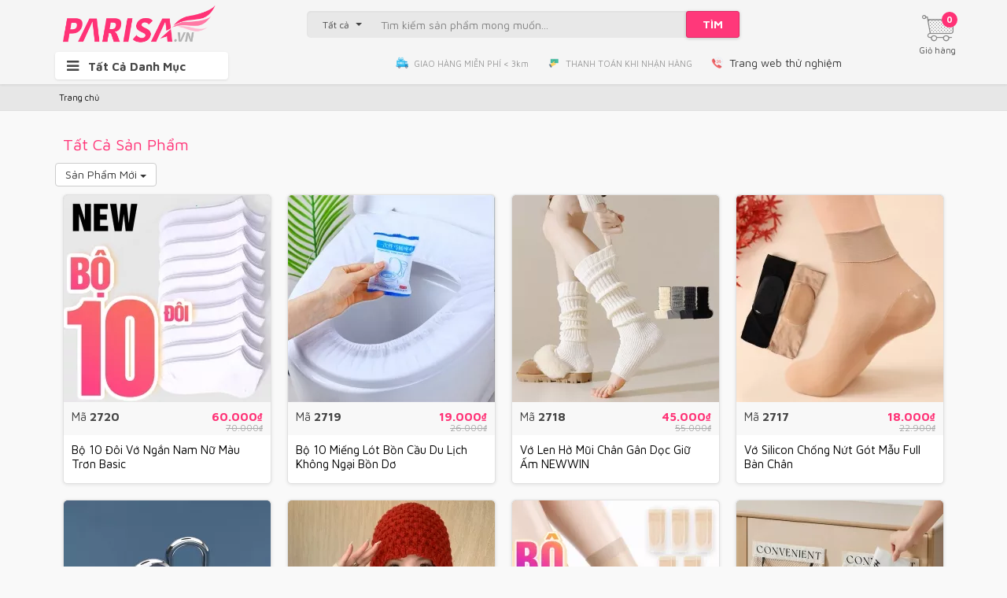

--- FILE ---
content_type: text/html; charset=utf-8
request_url: http://requadi.net/tat-ca-san-pham/c0.html?page=0
body_size: 10355
content:
<!DOCTYPE html><html lang="en"><head><meta http-equiv="Content-Type" content="text/html; charset=UTF-8"/><title>Tất Cả Sản Phẩm</title><meta content="width=device-width, initial-scale=1.0, maximum-scale=2.0, user-scalable=0" name="viewport"/><meta name="robots" content="index, follow"/><meta name="Googlebot" content="index,follow"/><meta name="format-detection" content="telephone=no"/><link rel="stylesheet" href="/css/bootstrap.3.3.7.css"/><link rel="stylesheet" href="/css/font-awesome.min.css"/><link rel="stylesheet" href="/css/owl.carousel.css"/><link rel="stylesheet" href="/css/owl.theme.css"/><link rel="stylesheet" type="text/css" href="/css/style.css?1"><link type="text/css" rel="stylesheet" href="/css/jquery.mmenu.css" /><link rel="stylesheet" type="text/css" href="/css/customstyle.css?1219"/><script src="/js/jquery.min.1.12.0.js" type="text/javascript"></script><script src="/js/bootstrap.min.3.3.6.js" type="text/javascript"></script><script src="/js/owl.carousel.js" type="text/javascript"></script><script src="/js/lscache.js" type="text/javascript"></script><script src="/js/accounting.min.js" type="text/javascript"></script><script src="/js/jquery.mmenu.all.min.js" type="text/javascript"></script><script src="/js/scripts.js?1" type="text/javascript"></script><script src="/js/myscripts.js" type="text/javascript"></script><script src="/js/thangscript.js?1" type="text/javascript"></script><script src="/js/jquery.elevateZoom-3.0.8.min.js" type="text/javascript"></script><link rel="apple-touch-icon" sizes="180x180" href="/images/icon/apple-touch-icon.png"/><link rel="icon" type="image/png" href="/images/icon/favicon-32x32.png" sizes="32x32"/><link rel="icon" type="image/png" href="/images/icon/favicon-16x16.png" sizes="16x16"/><link rel="manifest" href="/images/icon/manifest.json"/><link rel="mask-icon" href="/images/icon/safari-pinned-tab.svg"/><link href="https://fonts.googleapis.com/css?family=Maven+Pro:400,700" rel="stylesheet"><meta name="theme-color" content="#ffffff"/><meta name="google-site-verification" content="eMTIBDDenoq3_DaIy0YfMu5xjAZ0f_PvoIK3NPEhuws" /><!-- Facebook Header --><meta property="fb:app_id" content="526706160995674" /><meta property="fb:admins" content="" /><meta name="description" content="❶❶ Tất Cả Sản Phẩm ❶❶ giá rẻ nhất quả đất - PARISA.VN"/><meta property="og:type" content="shop" /><meta property="og:site_name" content="Túi Xách Đẹp Giá Rẻ" /><link rel="canonical" href="http://requadi.net/tat-ca-san-pham/c0.html?page=0" /><script type="text/javascript">$(function() {$('nav#menu').mmenu({slidingSubmenus: false,extensions: ["pagedim-black"]});});</script></head><body class="body-category"><div><div style="display:none"><a rel="author" href="https://plus.google.com/113046263683286548971?rel=author">parisa.vn</a></div><header class="wrap-header"><div class="container"><div class="row header-row-1"><div class="col-md-3 col-lg-3 header-row-1-inner"><a class="navbar-toggle collapsed hidden-lg hidden-md js-offcanvas-btn" id="trigger" href="#menu"><span class="icon-bar"></span><span class="icon-bar"></span><span class="icon-bar"></span><span class="account-notify-mobile"></span></a><a href="/" title="Túi Xách Đẹp Giá Rẻ"><div class="header-logo"><img src="/images/logo.png" alt="Túi Xách Đẹp Giá Rẻ"/></div></a><div class="user-cart-mobile collapsed hidden-lg hidden-md" data-container="body" data-placement="auto bottom"><a href="/cart" class="user-cart-link"><i class="fa fa-shopping-cart"></i><span class="user-cart-quantity">0</span></a></div></div><div class="col-md-5 col-lg-5 header-search-wrap" style="padding-top: 7px;"><form id="search_form" action="/index.php" method="get" class="header-search"><input type="hidden" name="ref" value="searchBar"><div class="input-group"><div class="input-group-btn hidden-sm hidden-xs"><button type="button" class="btn btn-default dropdown-toggle show-all-button" data-toggle="dropdown" aria-expanded="false"><span class="filter_box" data-category="">Tất cả</span><span class="caret"></span></button><ul class="dropdown-menu"><li data-category=""><a>Tất cả</a></li></ul></div><input type="text" name="search" autocomplete="off" class="form-control" value="" placeholder="Tìm kiếm sản phẩm mong muốn..."><span class="input-group-btn"><button class="btn btn-default" type="submit"><span class="hidden-sm hidden-xs">Tìm</span><i class="fa fa-search hidden-lg hidden-md"></i></button></span></div><div class="search-autocomplete"></div></form></div><div class="col-md-4 col-lg-4 visible-lg-block visible-md-block"><div class="header-user"><div class="user-cart" data-container="body" data-placement="auto bottom"><a href="/cart" class="user-cart-link"><i class="fa fa-shopping-cart"></i><span class="user-cart-text">Giỏ hàng</span><span class="user-cart-quantity">0</span></a></div><div class="user-name js-header-user-name"><div class="user-name-link user-ajax-link"></div></div></div></div></div><div class="row header-row2 visible-lg-block visible-md-block"><div class="col-md-3"><nav class="header-navigation"><a href="javascript:void(0);" class="menu-all" title="Tất cả Danh Mục" style="max-width:220px"><i class="fa fa-bars"></i><h2 title="Tất Cả Danh Mục">Tất Cả Danh Mục</h2></a><ul style="height: 341px;max-width:220px" id="drop-navigation"><li><a href="http://parisa.vn" title="Trang Chủ" class="active"><span class="icon-item3 fs0"></span><i class="tiki-icons tiki-icons-electric"></i><span>Trang Chủ</span></a></li><li><a href="/tui-xach/c4.html" title="Túi Xách" class="active"><span class="icon-item0 fs0"></span><i class="tiki-icons tiki-icons-electric"></i><span>Túi Xách</span><i class="fa fa-angle-right"></i></a><div class="nav-sub"><div class="row_menu"><div class="itemMenuName"><a href="/tui-deo-cheo/c6.html" title="Túi Đeo Chéo" class="active" ><span>Túi Đeo Chéo</span></a></div><div class="itemSubMenu level3"><div class="itemMenu level4"></div></div></div><div class="row_menu"><div class="itemMenuName"><a href="/tui-cong-so/c5.html" title="Túi Công Sở" class="active" ><span>Túi Công Sở</span></a></div><div class="itemSubMenu level3"><div class="itemMenu level4"></div></div></div><div class="row_menu"><div class="itemMenuName"><a href="/tui-tote/c7.html" title="Túi Tote" class="active" ><span>Túi Tote</span></a></div><div class="itemSubMenu level3"><div class="itemMenu level4"></div></div></div><div class="row_menu"><div class="itemMenuName"><a href="/tui-xo/c20.html" title="Túi Xô" class="active" ><span>Túi Xô</span></a></div><div class="itemSubMenu level3"><div class="itemMenu level4"></div></div></div><div class="row_menu"><div class="itemMenuName"><a href="/tui-big-size/c8.html" title="Túi Big Size" class="active" ><span>Túi Big Size</span></a></div><div class="itemSubMenu level3"><div class="itemMenu level4"></div></div></div><div class="row_menu"><div class="itemMenuName"><a href="/tui-du-lich/c9.html" title="Túi Du Lịch" class="active" ><span>Túi Du Lịch</span></a></div><div class="itemSubMenu level3"><div class="itemMenu level4"></div></div></div><div class="row_menu"><div class="itemMenuName"><a href="/tui-deo-truoc-nguc/c33.html" title="Túi Đeo Trước Ngực" class="active" ><span>Túi Đeo Trước Ngực</span></a></div><div class="itemSubMenu level3"><div class="itemMenu level4"></div></div></div><div class="row_menu"><div class="itemMenuName"><a href="/tui-nam/c35.html" title="Túi Nam" class="active" ><span>Túi Nam</span></a></div><div class="itemSubMenu level3"><div class="itemMenu level4"></div></div></div><div class="row_menu"><div class="itemMenuName"><a href="/tui-coi/c40.html" title="Túi Cói" class="active" ><span>Túi Cói</span></a></div><div class="itemSubMenu level3"><div class="itemMenu level4"></div></div></div></div></li><li><a href="/bop-vi/c14.html" title="Bóp Ví" class="active"><span class="icon-item2 fs0"></span><i class="tiki-icons tiki-icons-electric"></i><span>Bóp Ví</span><i class="fa fa-angle-right"></i></a><div class="nav-sub"><div class="row_menu"><div class="itemMenuName"><a href="/vi-nu/c15.html" title="Ví Nữ" class="active" ><span>Ví Nữ</span></a></div><div class="itemSubMenu level3"><div class="itemMenu level4"></div></div></div><div class="row_menu"><div class="itemMenuName"><a href="/vi-du-tiec/c21.html" title="Ví Dự Tiệc" class="active" ><span>Ví Dự Tiệc</span></a></div><div class="itemSubMenu level3"><div class="itemMenu level4"></div></div></div><div class="row_menu"><div class="itemMenuName"><a href="/vi-nam/c27.html" title="Ví Nam" class="active" ><span>Ví Nam</span></a></div><div class="itemSubMenu level3"><div class="itemMenu level4"></div></div></div></div></li><li><a href="/balo/c10.html" title="Balo" class="active"><span class="icon-item1 fs0"></span><i class="tiki-icons tiki-icons-electric"></i><span>Balo</span><i class="fa fa-angle-right"></i></a><div class="nav-sub"><div class="row_menu"><div class="itemMenuName"><a href="/balo-nu/c11.html" title="Balo Nữ" class="active" ><span>Balo Nữ</span></a></div><div class="itemSubMenu level3"><div class="itemMenu level4"></div></div></div><div class="row_menu"><div class="itemMenuName"><a href="/balo-nam/c12.html" title="Balo Nam" class="active" ><span>Balo Nam</span></a></div><div class="itemSubMenu level3"><div class="itemMenu level4"></div></div></div><div class="row_menu"><div class="itemMenuName"><a href="/balo-tre-em/c34.html" title="Balo Trẻ Em" class="active" ><span>Balo Trẻ Em</span></a></div><div class="itemSubMenu level3"><div class="itemMenu level4"></div></div></div></div></li><li><a href="/phu-kien/c18.html" title="Phụ Kiện" class="active"><span class="icon-item5 fs0"></span><i class="tiki-icons tiki-icons-electric"></i><span>Phụ Kiện</span><i class="fa fa-angle-right"></i></a><div class="nav-sub"><div class="row_menu"><div class="itemMenuName"><a href="/day-deo-tui-xach/c22.html" title="Dây Đeo Túi Xách" class="active" ><span>Dây Đeo Túi Xách</span></a></div><div class="itemSubMenu level3"><div class="itemMenu level4"></div></div></div><div class="row_menu"><div class="itemMenuName"><a href="/moc-khoa-moc-treo-tui/c25.html" title="Móc Khóa - Móc Treo Túi" class="active" ><span>Móc Khóa - Móc Treo Túi</span></a></div><div class="itemSubMenu level3"><div class="itemMenu level4"></div></div></div><div class="row_menu"><div class="itemMenuName"><a href="/khau-trang/c39.html" title="Khẩu Trang" class="active" ><span>Khẩu Trang</span></a></div><div class="itemSubMenu level3"><div class="itemMenu level4"></div></div></div><div class="row_menu"><div class="itemMenuName"><a href="/tat-vo-gang-tay/c30.html" title="Tất Vớ - Găng Tay" class="active" ><span>Tất Vớ - Găng Tay</span></a></div><div class="itemSubMenu level3"><div class="itemMenu level4"></div></div></div><div class="row_menu"><div class="itemMenuName"><a href="/phu-kien-toc/c31.html" title="Phụ Kiện Tóc" class="active" ><span>Phụ Kiện Tóc</span></a></div><div class="itemSubMenu level3"><div class="itemMenu level4"></div></div></div><div class="row_menu"><div class="itemMenuName"><a href="/non-m/c32.html" title="Nón - Mũ" class="active" ><span>Nón - Mũ</span></a></div><div class="itemSubMenu level3"><div class="itemMenu level4"></div></div></div><div class="row_menu"><div class="itemMenuName"><a href="/bong-tai/c29.html" title="Bông Tai" class="active" ><span>Bông Tai</span></a></div><div class="itemSubMenu level3"><div class="itemMenu level4"></div></div></div><div class="row_menu"><div class="itemMenuName"><a href="/vong-tay/c28.html" title="Vòng Tay" class="active" ><span>Vòng Tay</span></a></div><div class="itemSubMenu level3"><div class="itemMenu level4"></div></div></div><div class="row_menu"><div class="itemMenuName"><a href="/phu-kien-khac/c26.html" title="Phụ Kiện Khác" class="active" ><span>Phụ Kiện Khác</span></a></div><div class="itemSubMenu level3"><div class="itemMenu level4"></div></div></div></div></li><li><a href="/thoi-trang-yoga-gym/c36.html" title="Thời Trang - Yoga - Gym" class="active"><span class="icon-ao fs0"></span><i class="tiki-icons tiki-icons-electric"></i><span>Thời Trang - Yoga - Gym</span><i class="fa fa-angle-right"></i></a><div class="nav-sub"><div class="row_menu"><div class="itemMenuName"><a href="/mieng-mut-roi/c41.html" title="Miếng Mút Rời" class="active" ><span>Miếng Mút Rời</span></a></div><div class="itemSubMenu level3"><div class="itemMenu level4"></div></div></div><div class="row_menu"><div class="itemMenuName"><a href="/ao/c37.html" title="Áo" class="active" ><span>Áo</span></a></div><div class="itemSubMenu level3"><div class="itemMenu level4"></div></div></div><div class="row_menu"><div class="itemMenuName"><a href="/quan/c38.html" title="Quần" class="active" ><span>Quần</span></a></div><div class="itemSubMenu level3"><div class="itemMenu level4"></div></div></div></div></li><li><a href="/sale-giam-gia/c19.html" title="Sale - Giảm giá" class="active"><span class="icon-item4 fs0"></span><i class="tiki-icons tiki-icons-electric"></i><span>Sale - Giảm giá</span></a></li></ul></nav></div><div class="col-md-9"><ul class="support-policy text-center">     <li><a href="/">GIAO HÀNG MIỄN PHÍ &lt; 3km </a></li>     <li><a href="/">THANH TOÁN KHI NHẬN HÀNG</a></li>     <li>Trang web thử nghiệm</li> </ul></div></div></div></header><div class="breadcrumb-wrap"><div class="container"><div class="row"><div class="col-md-12"><ol class="breadcrumb"><li><a href="/" title="Túi Xách Đẹp Giá Rẻ">Trang chủ</a></li></ol></div></div></div></div><div class="wrap"><div class="container"><div class="row"><div class="col-lg-12 home-slideshow-root"><div class="product-author-title"><h1>Tất Cả Sản Phẩm</h1></div><div class="option-box"><div class="sort-box-holder"><div class="dropdown"><button class="btn btn-default dropdown-toggle" type="button" data-toggle="dropdown">Sản Phẩm Mới <span class="caret"></span></button><ul class="dropdown-menu"><li><a href="?sort=0">Sản Phẩm Mới</a></li><li><a href="?sort=1">Giá Thấp Đến Cao</a></li><li><a href="?sort=2">Giá Cao Đến Thấp</a></li></ul></div></div></div><div class="product-box-list" style="display:table;"><div class="item product-item"><a href="/bo-10-doi-vo-ngan-nam-nu-mau-tron-basic/p2720.html" title="Bộ 10 Đôi Vớ Ngắn Nam Nữ Màu Trơn Basic"><span class="image"><picture><source srcset="/images/product/webp/263x263/bo-10-doi-vo-ngan-nam-nu-mau-tron-basic.1767079635.jpg" type="image/webp"><source srcset="/images/product/263x263/bo-10-doi-vo-ngan-nam-nu-mau-tron-basic.1767079635.jpg" type="image/jpeg"><img class="swiper-lazy swiper-lazy-loaded" alt="Bộ 10 Đôi Vớ Ngắn Nam Nữ Màu Trơn Basic" src="/images/product/263x263/bo-10-doi-vo-ngan-nam-nu-mau-tron-basic.1767079635.jpg"/></picture></span><p class="price-sale">Mã <b>2720<span style="float:right" class="currency">60000</span><span class="old-price currency">70000</span></b></p><span class="title">Bộ 10 Đôi Vớ Ngắn Nam Nữ Màu Trơn Basic</span></a></div><div class="item product-item"><a href="/bo-10-mieng-lot-bon-cau-du-lich-khong-ngai-bon-do/p2719.html" title="Bộ 10 Miếng Lót Bồn Cầu Du Lịch Không Ngại Bồn Dơ"><span class="image"><picture><source srcset="/images/product/webp/263x263/bo-10-mieng-lot-bon-cau-du-lich-khong-ngai-bon-do.1766385449.jpg" type="image/webp"><source srcset="/images/product/263x263/bo-10-mieng-lot-bon-cau-du-lich-khong-ngai-bon-do.1766385449.jpg" type="image/jpeg"><img class="swiper-lazy swiper-lazy-loaded" alt="Bộ 10 Miếng Lót Bồn Cầu Du Lịch Không Ngại Bồn Dơ" src="/images/product/263x263/bo-10-mieng-lot-bon-cau-du-lich-khong-ngai-bon-do.1766385449.jpg"/></picture></span><p class="price-sale">Mã <b>2719<span style="float:right" class="currency">19000</span><span class="old-price currency">26000</span></b></p><span class="title">Bộ 10 Miếng Lót Bồn Cầu Du Lịch Không Ngại Bồn Dơ</span></a></div><div class="item product-item"><a href="/vo-len-ho-mui-chan-gan-doc-giu-am-newwin/p2718.html" title=" Vớ Len Hở Mũi Chân Gân Dọc Giữ Ấm NEWWIN"><span class="image"><picture><source srcset="/images/product/webp/263x263/vo-len-ho-mui-chan-gan-doc-giu-am-thoi-trang-newin.1765706830.jpg" type="image/webp"><source srcset="/images/product/263x263/vo-len-ho-mui-chan-gan-doc-giu-am-thoi-trang-newin.1765706830.jpg" type="image/jpeg"><img class="swiper-lazy swiper-lazy-loaded" alt=" Vớ Len Hở Mũi Chân Gân Dọc Giữ Ấm NEWWIN" src="/images/product/263x263/vo-len-ho-mui-chan-gan-doc-giu-am-thoi-trang-newin.1765706830.jpg"/></picture></span><p class="price-sale">Mã <b>2718<span style="float:right" class="currency">45000</span><span class="old-price currency">55000</span></b></p><span class="title"> Vớ Len Hở Mũi Chân Gân Dọc Giữ Ấm NEWWIN</span></a></div><div class="item product-item"><a href="/vo-silicon-chong-nut-got-mau-full-ban-chan/p2717.html" title="Vớ Silicon Chống Nứt Gót Mẫu Full Bàn Chân"><span class="image"><picture><source srcset="/images/product/webp/263x263/vo-silicon-chong-nut-got-mau-full-ban-chan.1764231479.jpg" type="image/webp"><source srcset="/images/product/263x263/vo-silicon-chong-nut-got-mau-full-ban-chan.1764231479.jpg" type="image/jpeg"><img class="swiper-lazy swiper-lazy-loaded" alt="Vớ Silicon Chống Nứt Gót Mẫu Full Bàn Chân" src="/images/product/263x263/vo-silicon-chong-nut-got-mau-full-ban-chan.1764231479.jpg"/></picture></span><p class="price-sale">Mã <b>2717<span style="float:right" class="currency">18000</span><span class="old-price currency">22900</span></b></p><span class="title">Vớ Silicon Chống Nứt Gót Mẫu Full Bàn Chân</span></a></div><div class="item product-item"><a href="/o-khoa-ma-so-xoay-mat-ma-thep-khong-gi-nho-gon/p2716.html" title="Ổ Khóa Mã Số Xoay Mật Mã Thép Không Gỉ Nhỏ Gọn"><span class="image"><picture><source srcset="/images/product/webp/263x263/o-khoa-ma-so-xoay-thep-khong-gi-khoa-mat-ma.1763018165.jpg" type="image/webp"><source srcset="/images/product/263x263/o-khoa-ma-so-xoay-thep-khong-gi-khoa-mat-ma.1763018165.jpg" type="image/jpeg"><img class="swiper-lazy swiper-lazy-loaded" alt="Ổ Khóa Mã Số Xoay Mật Mã Thép Không Gỉ Nhỏ Gọn" src="/images/product/263x263/o-khoa-ma-so-xoay-thep-khong-gi-khoa-mat-ma.1763018165.jpg"/></picture></span><p class="price-sale">Mã <b>2716<span style="float:right" class="currency">40000</span><span class="old-price currency">50000</span></b></p><span class="title">Ổ Khóa Mã Số Xoay Mật Mã Thép Không Gỉ Nhỏ Gọn</span></a></div><div class="item product-item"><a href="/mu-len-thu-cong-tua-rua-thon-nu-dan-toc-che-tai/p2715.html" title="Mũ Len Thủ Công Tua Rua Thôn Nữ Dân Tộc Che Tai"><span class="image"><picture><source srcset="/images/product/webp/263x263/mu-len-thu-cong-tua-rua-thon-nu-dan-toc-che-tai.1762755673.jpg" type="image/webp"><source srcset="/images/product/263x263/mu-len-thu-cong-tua-rua-thon-nu-dan-toc-che-tai.1762755673.jpg" type="image/jpeg"><img class="swiper-lazy swiper-lazy-loaded" alt="Mũ Len Thủ Công Tua Rua Thôn Nữ Dân Tộc Che Tai" src="/images/product/263x263/mu-len-thu-cong-tua-rua-thon-nu-dan-toc-che-tai.1762755673.jpg"/></picture></span><p class="price-sale">Mã <b>2715<span style="float:right" class="currency">53000</span><span class="old-price currency">63000</span></b></p><span class="title">Mũ Len Thủ Công Tua Rua Thôn Nữ Dân Tộc Che Tai</span></a></div><div class="item product-item"><a href="/bo-5-doi-vo-da-trong-suot-de-vai-cotton-nhung-wz/p2714.html" title="Bộ 5 Đôi Vớ Da Trong Suốt Đế Vải Cotton Nhung WZ"><span class="image"><picture><source srcset="/images/product/webp/263x263/bo-5-doi-vo-da-trong-suot-de-vai-cotton-nhung-wz.1764576000.jpg" type="image/webp"><source srcset="/images/product/263x263/bo-5-doi-vo-da-trong-suot-de-vai-cotton-nhung-wz.1764576000.jpg" type="image/jpeg"><img class="swiper-lazy swiper-lazy-loaded" alt="Bộ 5 Đôi Vớ Da Trong Suốt Đế Vải Cotton Nhung WZ" src="/images/product/263x263/bo-5-doi-vo-da-trong-suot-de-vai-cotton-nhung-wz.1764576000.jpg"/></picture></span><p class="price-sale">Mã <b>2714<span style="float:right" class="currency">24000</span><span class="old-price currency">35000</span></b></p><span class="title">Bộ 5 Đôi Vớ Da Trong Suốt Đế Vải Cotton Nhung WZ</span></a></div><div class="item product-item"><a href="/bo-5-tui-luoi-dung-bao-nilon-tat-vo-do-lot-da-nang/p2713.html" title="Bộ 5 Túi Lưới Đựng Bao Nilon Tất Vớ Đồ Lót Đa Năng"><span class="image"><picture><source srcset="/images/product/webp/263x263/bo-5-tui-luoi-dung-bao-nilon-tat-vo-do-lot-da-nang.1761037232.jpg" type="image/webp"><source srcset="/images/product/263x263/bo-5-tui-luoi-dung-bao-nilon-tat-vo-do-lot-da-nang.1761037232.jpg" type="image/jpeg"><img class="swiper-lazy swiper-lazy-loaded" alt="Bộ 5 Túi Lưới Đựng Bao Nilon Tất Vớ Đồ Lót Đa Năng" src="/images/product/263x263/bo-5-tui-luoi-dung-bao-nilon-tat-vo-do-lot-da-nang.1761037232.jpg"/></picture></span><p class="price-sale">Mã <b>2713<span style="float:right" class="currency">45000</span><span class="old-price currency">55000</span></b></p><span class="title">Bộ 5 Túi Lưới Đựng Bao Nilon Tất Vớ Đồ Lót Đa Năng</span></a></div><div class="item product-item"><a href="/vo-ngu-giu-am-chong-gio-may-lanh-chat-len-mem-am/p2712.html" title="Vớ Ngủ Giữ Ấm Chống Gió Máy Lạnh Chất Len Mềm Ấm"><span class="image"><picture><source srcset="/images/product/webp/263x263/vo-ngu-giu-am-chong-gio-may-lanh-chat-len-mem-am.1760083943.jpg" type="image/webp"><source srcset="/images/product/263x263/vo-ngu-giu-am-chong-gio-may-lanh-chat-len-mem-am.1760083943.jpg" type="image/jpeg"><img class="swiper-lazy swiper-lazy-loaded" alt="Vớ Ngủ Giữ Ấm Chống Gió Máy Lạnh Chất Len Mềm Ấm" src="/images/product/263x263/vo-ngu-giu-am-chong-gio-may-lanh-chat-len-mem-am.1760083943.jpg"/></picture></span><p class="price-sale">Mã <b>2712<span style="float:right" class="currency">30000</span><span class="old-price currency">40000</span></b></p><span class="title">Vớ Ngủ Giữ Ấm Chống Gió Máy Lạnh Chất Len Mềm Ấm</span></a></div><div class="item product-item"><a href="/gang-tay-chong-nang-uv-chu-idn-chat-thun-mem-mat/p2711.html" title="Găng Tay Chống Nắng UV Chữ IDN Chất Thun Mềm Mát"><span class="image"><picture><source srcset="/images/product/webp/263x263/gang-tay-chong-nang-uv-chu-idn-thun-lanh-mem-mat.1759905637.jpg" type="image/webp"><source srcset="/images/product/263x263/gang-tay-chong-nang-uv-chu-idn-thun-lanh-mem-mat.1759905637.jpg" type="image/jpeg"><img class="swiper-lazy swiper-lazy-loaded" alt="Găng Tay Chống Nắng UV Chữ IDN Chất Thun Mềm Mát" src="/images/product/263x263/gang-tay-chong-nang-uv-chu-idn-thun-lanh-mem-mat.1759905637.jpg"/></picture></span><p class="price-sale">Mã <b>2711<span style="float:right" class="currency">25000</span><span class="old-price currency">30000</span></b></p><span class="title">Găng Tay Chống Nắng UV Chữ IDN Chất Thun Mềm Mát</span></a></div><div class="item product-item"><a href="/bo-5-co-quet-dau-an-nuong-lam-banh-silicon-mau-sac/p2710.html" title="Bộ 5 Cọ Quét Dầu Ăn Nướng Làm Bánh Silicon Màu Sắc"><span class="image"><picture><source srcset="/images/product/webp/263x263/bo-5-co-quet-dau-an-nuong-lam-banh-silicon-mau-sac.1759334735.jpg" type="image/webp"><source srcset="/images/product/263x263/bo-5-co-quet-dau-an-nuong-lam-banh-silicon-mau-sac.1759334735.jpg" type="image/jpeg"><img class="swiper-lazy swiper-lazy-loaded" alt="Bộ 5 Cọ Quét Dầu Ăn Nướng Làm Bánh Silicon Màu Sắc" src="/images/product/263x263/bo-5-co-quet-dau-an-nuong-lam-banh-silicon-mau-sac.1759334735.jpg"/></picture></span><p class="price-sale">Mã <b>2710<span style="float:right" class="currency">15000</span><span class="old-price currency">20000</span></b></p><span class="title">Bộ 5 Cọ Quét Dầu Ăn Nướng Làm Bánh Silicon Màu Sắc</span></a></div><div class="item product-item"><a href="/bo-5-cap-dem-got-chan-chu-t-gap-chong-nut-ne/p2709.html" title="Bộ 5 Cặp Đệm Gót Chân Chữ T Gập Chống Nứt Nẻ"><span class="image"><picture><source srcset="/images/product/webp/263x263/bo-5-cap-dem-got-chan-dang-gap-chong-nut-ne.1758791581.jpg" type="image/webp"><source srcset="/images/product/263x263/bo-5-cap-dem-got-chan-dang-gap-chong-nut-ne.1758791581.jpg" type="image/jpeg"><img class="swiper-lazy swiper-lazy-loaded" alt="Bộ 5 Cặp Đệm Gót Chân Chữ T Gập Chống Nứt Nẻ" src="/images/product/263x263/bo-5-cap-dem-got-chan-dang-gap-chong-nut-ne.1758791581.jpg"/></picture></span><p class="price-sale">Mã <b>2709<span style="float:right" class="currency">35000</span><span class="old-price currency">45000</span></b></p><span class="title">Bộ 5 Cặp Đệm Gót Chân Chữ T Gập Chống Nứt Nẻ</span></a></div><div class="item product-item"><a href="/day-deo-tui-da-dan-xich-gan-chuoi-hat-moi-pel/p2708.html" title="Dây Đeo Túi Da Đan Xích Gắn Chuỗi Hạt Mới PEL"><span class="image"><picture><source srcset="/images/product/webp/263x263/day-deo-tui-da-dan-xich-gan-chuoi-hat-moi-pel.1757839536.jpg" type="image/webp"><source srcset="/images/product/263x263/day-deo-tui-da-dan-xich-gan-chuoi-hat-moi-pel.1757839536.jpg" type="image/jpeg"><img class="swiper-lazy swiper-lazy-loaded" alt="Dây Đeo Túi Da Đan Xích Gắn Chuỗi Hạt Mới PEL" src="/images/product/263x263/day-deo-tui-da-dan-xich-gan-chuoi-hat-moi-pel.1757839536.jpg"/></picture></span><p class="price-sale">Mã <b>2708<span style="float:right" class="currency">37000</span><span class="old-price currency">47000</span></b></p><span class="title">Dây Đeo Túi Da Đan Xích Gắn Chuỗi Hạt Mới PEL</span></a></div><div class="item product-item"><a href="/bao-tay-len-giu-am-nam-nu-tron-ho-5-ngon-heated/p2707.html" title="Bao Tay Len Giữ Ấm Nam Nữ Trơn Hở 5 Ngón Heated"><span class="image"><picture><source srcset="/images/product/webp/263x263/bao-tay-len-giu-am-nam-nu-ho-5-non-heat.1757664960.jpg" type="image/webp"><source srcset="/images/product/263x263/bao-tay-len-giu-am-nam-nu-ho-5-non-heat.1757664960.jpg" type="image/jpeg"><img class="swiper-lazy swiper-lazy-loaded" alt="Bao Tay Len Giữ Ấm Nam Nữ Trơn Hở 5 Ngón Heated" src="/images/product/263x263/bao-tay-len-giu-am-nam-nu-ho-5-non-heat.1757664960.jpg"/></picture></span><p class="price-sale">Mã <b>2707<span style="float:right" class="currency">18000</span><span class="old-price currency">25000</span></b></p><span class="title">Bao Tay Len Giữ Ấm Nam Nữ Trơn Hở 5 Ngón Heated</span></a></div><div class="item product-item"><a href="/vo-xo-ngon-tron-chat-day-mem-mai-toesock/p2706.html" title="Vớ Xỏ Ngón Trơn Chất Dày Mềm Mại ToeSock"><span class="image"><picture><source srcset="/images/product/webp/263x263/vo-xo-ngon-tron-chat-day-mem-mai-toesock.1757409929.jpg" type="image/webp"><source srcset="/images/product/263x263/vo-xo-ngon-tron-chat-day-mem-mai-toesock.1757409929.jpg" type="image/jpeg"><img class="swiper-lazy swiper-lazy-loaded" alt="Vớ Xỏ Ngón Trơn Chất Dày Mềm Mại ToeSock" src="/images/product/263x263/vo-xo-ngon-tron-chat-day-mem-mai-toesock.1757409929.jpg"/></picture></span><p class="price-sale">Mã <b>2706<span style="float:right" class="currency">11000</span><span class="old-price currency">18000</span></b></p><span class="title">Vớ Xỏ Ngón Trơn Chất Dày Mềm Mại ToeSock</span></a></div><div class="item product-item"><a href="/bo-5-moc-cang-cua-tron-mau-sac-colorful-gan-tui/p2705.html" title="Bộ 5 Móc Càng Cua Tròn Màu Sắc Colorful Gắn Túi"><span class="image"><picture><source srcset="/images/product/webp/263x263/bo-5-moc-cang-cua-tron-mau-sac-colorful-gan-tui-mo.1755938466.jpg" type="image/webp"><source srcset="/images/product/263x263/bo-5-moc-cang-cua-tron-mau-sac-colorful-gan-tui-mo.1755938466.jpg" type="image/jpeg"><img class="swiper-lazy swiper-lazy-loaded" alt="Bộ 5 Móc Càng Cua Tròn Màu Sắc Colorful Gắn Túi" src="/images/product/263x263/bo-5-moc-cang-cua-tron-mau-sac-colorful-gan-tui-mo.1755938466.jpg"/></picture></span><p class="price-sale">Mã <b>2705<span style="float:right" class="currency">17000</span><span class="old-price currency">23000</span></b></p><span class="title">Bộ 5 Móc Càng Cua Tròn Màu Sắc Colorful Gắn Túi</span></a></div><div class="item product-item"><a href="/day-da-tron-deo-tui-phu-kien-chinh-do-dai-string/p2704.html" title="Dây Da Tròn Đeo Túi Phụ Kiện Chỉnh Độ Dài String"><span class="image"><picture><source srcset="/images/product/webp/263x263/day-deo-tui-dieu-chinh-do-dai-day-da-moc-tron-stri.1755770586.jpg" type="image/webp"><source srcset="/images/product/263x263/day-deo-tui-dieu-chinh-do-dai-day-da-moc-tron-stri.1755770586.jpg" type="image/jpeg"><img class="swiper-lazy swiper-lazy-loaded" alt="Dây Da Tròn Đeo Túi Phụ Kiện Chỉnh Độ Dài String" src="/images/product/263x263/day-deo-tui-dieu-chinh-do-dai-day-da-moc-tron-stri.1755770586.jpg"/></picture></span><p class="price-sale">Mã <b>2704<span style="float:right" class="currency">33000</span><span class="old-price currency">47000</span></b></p><span class="title">Dây Da Tròn Đeo Túi Phụ Kiện Chỉnh Độ Dài String</span></a></div><div class="item product-item"><a href="/mieng-mut-roi-tron-deu-lo-thoat-khi-vat-so-newo/p2703.html" title="Miếng Mút Rời Tròn Đều Lỗ Thoát Khí Vắt Sổ NewO"><span class="image"><picture><source srcset="/images/product/webp/263x263/mieng-mut-roi-kieu-tron-deu-co-lo-thoat-khi-vat-so.1755448711.jpg" type="image/webp"><source srcset="/images/product/263x263/mieng-mut-roi-kieu-tron-deu-co-lo-thoat-khi-vat-so.1755448711.jpg" type="image/jpeg"><img class="swiper-lazy swiper-lazy-loaded" alt="Miếng Mút Rời Tròn Đều Lỗ Thoát Khí Vắt Sổ NewO" src="/images/product/263x263/mieng-mut-roi-kieu-tron-deu-co-lo-thoat-khi-vat-so.1755448711.jpg"/></picture></span><p class="price-sale">Mã <b>2703<span style="float:right" class="currency">16000</span><span class="old-price currency">23000</span></b></p><span class="title">Miếng Mút Rời Tròn Đều Lỗ Thoát Khí Vắt Sổ NewO</span></a></div><div class="item product-item"><a href="/lot-non-bao-hiem-silicon-thoang-mat-ngan-xep-toc/p2702.html" title="Lót Nón Bảo Hiểm Silicon Thoáng Mát Ngăn Xẹp Tóc"><span class="image"><picture><source srcset="/images/product/webp/263x263/dem-silicon-lot-non-bao-hiem-thoang-mat-ngan-xep-t.1754654978.jpg" type="image/webp"><source srcset="/images/product/263x263/dem-silicon-lot-non-bao-hiem-thoang-mat-ngan-xep-t.1754654978.jpg" type="image/jpeg"><img class="swiper-lazy swiper-lazy-loaded" alt="Lót Nón Bảo Hiểm Silicon Thoáng Mát Ngăn Xẹp Tóc" src="/images/product/263x263/dem-silicon-lot-non-bao-hiem-thoang-mat-ngan-xep-t.1754654978.jpg"/></picture></span><p class="price-sale">Mã <b>2702<span style="float:right" class="currency">29000</span><span class="old-price currency">37000</span></b></p><span class="title">Lót Nón Bảo Hiểm Silicon Thoáng Mát Ngăn Xẹp Tóc</span></a></div><div class="item product-item"><a href="/vo-chan-ga-ngo-nghinh-quyen-ru-hottrend-nhieu-mau/p2701.html" title="Vớ Chân Gà Ngộ Nghĩnh Quyến Rũ Hottrend Nhiều Màu"><span class="image"><picture><source srcset="/images/product/webp/263x263/vo-chan-ga-ngo-nghinh-quyen-ru-hottrend-nhieu-mau.1754507038.jpg" type="image/webp"><source srcset="/images/product/263x263/vo-chan-ga-ngo-nghinh-quyen-ru-hottrend-nhieu-mau.1754507038.jpg" type="image/jpeg"><img class="swiper-lazy swiper-lazy-loaded" alt="Vớ Chân Gà Ngộ Nghĩnh Quyến Rũ Hottrend Nhiều Màu" src="/images/product/263x263/vo-chan-ga-ngo-nghinh-quyen-ru-hottrend-nhieu-mau.1754507038.jpg"/></picture></span><p class="price-sale">Mã <b>2701<span style="float:right" class="currency">28000</span><span class="old-price currency">37000</span></b></p><span class="title">Vớ Chân Gà Ngộ Nghĩnh Quyến Rũ Hottrend Nhiều Màu</span></a></div><div class="item product-item"><a href="/day-deo-tui-phu-kien-da-nang-moc-nhua-sporty/p2700.html" title="Dây Đeo Túi Phụ Kiện Đa Năng Móc Nhựa Sporty"><span class="image"><picture><source srcset="/images/product/webp/263x263/day-deo-tui-phu-kien-da-nang-moc-nhua-sporty.1754303284.jpg" type="image/webp"><source srcset="/images/product/263x263/day-deo-tui-phu-kien-da-nang-moc-nhua-sporty.1754303284.jpg" type="image/jpeg"><img class="swiper-lazy swiper-lazy-loaded" alt="Dây Đeo Túi Phụ Kiện Đa Năng Móc Nhựa Sporty" src="/images/product/263x263/day-deo-tui-phu-kien-da-nang-moc-nhua-sporty.1754303284.jpg"/></picture></span><p class="price-sale">Mã <b>2700<span style="float:right" class="currency">15000</span><span class="old-price currency">23000</span></b></p><span class="title">Dây Đeo Túi Phụ Kiện Đa Năng Móc Nhựa Sporty</span></a></div><div class="item product-item"><a href="/dem-goi-chong-gio-choi-the-thao-mem-tron-kn/p2699.html" title="Đệm Gối Chống Gió Chơi Thể Thao Mềm Trơn Knee"><span class="image"><picture><source srcset="/images/product/webp/263x263/dem-dau-goi-chong-gio-may-lanh-choi-the-thao-knee.1753961156.jpg" type="image/webp"><source srcset="/images/product/263x263/dem-dau-goi-chong-gio-may-lanh-choi-the-thao-knee.1753961156.jpg" type="image/jpeg"><img class="swiper-lazy swiper-lazy-loaded" alt="Đệm Gối Chống Gió Chơi Thể Thao Mềm Trơn Knee" src="/images/product/263x263/dem-dau-goi-chong-gio-may-lanh-choi-the-thao-knee.1753961156.jpg"/></picture></span><p class="price-sale">Mã <b>2699<span style="float:right" class="currency">10000</span><span class="old-price currency">17000</span></b></p><span class="title">Đệm Gối Chống Gió Chơi Thể Thao Mềm Trơn Knee</span></a></div><div class="item product-item"><a href="/bo-5-doi-vo-da-ngan-ngang-mat-ca-tron-min-classic/p2698.html" title="Bộ 5 Đôi Vớ Da Ngắn Ngang Mắt Cá Trơn Mịn Classic"><span class="image"><picture><source srcset="/images/product/webp/263x263/vo-da-ngan-ngang-mat-ca-tron-min-dan-hoi-classic.1756974696.jpg" type="image/webp"><source srcset="/images/product/263x263/vo-da-ngan-ngang-mat-ca-tron-min-dan-hoi-classic.1756974696.jpg" type="image/jpeg"><img class="swiper-lazy swiper-lazy-loaded" alt="Bộ 5 Đôi Vớ Da Ngắn Ngang Mắt Cá Trơn Mịn Classic" src="/images/product/263x263/vo-da-ngan-ngang-mat-ca-tron-min-dan-hoi-classic.1756974696.jpg"/></picture></span><p class="price-sale">Mã <b>2698<span style="float:right" class="currency">24000</span><span class="old-price currency">34000</span></b></p><span class="title">Bộ 5 Đôi Vớ Da Ngắn Ngang Mắt Cá Trơn Mịn Classic</span></a></div><div class="item product-item"><a href="/tui-dung-do-trang-diem-ca-nhan-vai-ke-o-cake/p2697.html" title="Túi Đựng Đồ Trang Điểm Cá Nhân Vải Kẻ Ô Cake"><span class="image"><picture><source srcset="/images/product/webp/263x263/tui-dung-do-trang-diem-ca-nhan-vai-ke-o-mku.1753294788.jpg" type="image/webp"><source srcset="/images/product/263x263/tui-dung-do-trang-diem-ca-nhan-vai-ke-o-mku.1753294788.jpg" type="image/jpeg"><img class="swiper-lazy swiper-lazy-loaded" alt="Túi Đựng Đồ Trang Điểm Cá Nhân Vải Kẻ Ô Cake" src="/images/product/263x263/tui-dung-do-trang-diem-ca-nhan-vai-ke-o-mku.1753294788.jpg"/></picture></span><p class="price-sale">Mã <b>2697<span style="float:right" class="currency">58000</span><span class="old-price currency">70000</span></b></p><span class="title">Túi Đựng Đồ Trang Điểm Cá Nhân Vải Kẻ Ô Cake</span></a></div><div class="item product-item"><a href="/gang-tay-rua-chen-lam-bep-deo-dai-chong-truot/p2696.html" title="Găng Tay Rửa Chén Làm Bếp Dẻo Dai Chống Trượt"><span class="image"><picture><source srcset="/images/product/webp/263x263/gang-tay-rua-bat-lau-nha-cua-chong-truot-deo-dai.1753093837.jpg" type="image/webp"><source srcset="/images/product/263x263/gang-tay-rua-bat-lau-nha-cua-chong-truot-deo-dai.1753093837.jpg" type="image/jpeg"><img class="swiper-lazy swiper-lazy-loaded" alt="Găng Tay Rửa Chén Làm Bếp Dẻo Dai Chống Trượt" src="/images/product/263x263/gang-tay-rua-bat-lau-nha-cua-chong-truot-deo-dai.1753093837.jpg"/></picture></span><p class="price-sale">Mã <b>2696<span style="float:right" class="currency">14000</span><span class="old-price currency">20000</span></b></p><span class="title">Găng Tay Rửa Chén Làm Bếp Dẻo Dai Chống Trượt</span></a></div><div class="item product-item"><a href="/gang-tay-ren-chong-nang-lua-bang-sieu-mat-lace/p2695.html" title="Găng Tay Ren Chống Nắng Lụa Băng Siêu Mát Lace"><span class="image"><picture><source srcset="/images/product/webp/263x263/gang-tay-ren-chong-nang-lua-bang-sieu-mat-lace.1752859442.jpg" type="image/webp"><source srcset="/images/product/263x263/gang-tay-ren-chong-nang-lua-bang-sieu-mat-lace.1752859442.jpg" type="image/jpeg"><img class="swiper-lazy swiper-lazy-loaded" alt="Găng Tay Ren Chống Nắng Lụa Băng Siêu Mát Lace" src="/images/product/263x263/gang-tay-ren-chong-nang-lua-bang-sieu-mat-lace.1752859442.jpg"/></picture></span><p class="price-sale">Mã <b>2695<span style="float:right" class="currency">29000</span><span class="old-price currency">40000</span></b></p><span class="title">Găng Tay Ren Chống Nắng Lụa Băng Siêu Mát Lace</span></a></div><div class="item product-item"><a href="/luoc-chai-dau-go-roi-massage-tao-kieu-phong-xoan/p2694.html" title="Lược Chải Đầu Gỡ Rối Massage Tạo Kiểu Phồng Xoăn"><span class="image"><picture><source srcset="/images/product/webp/263x263/luoc-chai-dau-go-roi-massage-tao-kieu-toc-phong-xo.1752603160.jpg" type="image/webp"><source srcset="/images/product/263x263/luoc-chai-dau-go-roi-massage-tao-kieu-toc-phong-xo.1752603160.jpg" type="image/jpeg"><img class="swiper-lazy swiper-lazy-loaded" alt="Lược Chải Đầu Gỡ Rối Massage Tạo Kiểu Phồng Xoăn" src="/images/product/263x263/luoc-chai-dau-go-roi-massage-tao-kieu-toc-phong-xo.1752603160.jpg"/></picture></span><p class="price-sale">Mã <b>2694<span style="float:right" class="currency">25000</span><span class="old-price currency">36000</span></b></p><span class="title">Lược Chải Đầu Gỡ Rối Massage Tạo Kiểu Phồng Xoăn</span></a></div><div class="item product-item"><a href="/day-deo-tui-xich-chuoi-tron-3mm-nho-xinh/p2693.html" title="Dây Đeo Túi Xích Chuỗi Tròn 3mm Nhỏ Xinh"><span class="image"><picture><source srcset="/images/product/webp/263x263/day-deo-tui-xich-chuoi-tron-3mm-nho-xinh.1752476357.jpg" type="image/webp"><source srcset="/images/product/263x263/day-deo-tui-xich-chuoi-tron-3mm-nho-xinh.1752476357.jpg" type="image/jpeg"><img class="swiper-lazy swiper-lazy-loaded" alt="Dây Đeo Túi Xích Chuỗi Tròn 3mm Nhỏ Xinh" src="/images/product/263x263/day-deo-tui-xich-chuoi-tron-3mm-nho-xinh.1752476357.jpg"/></picture></span><p class="price-sale">Mã <b>2693<span style="float:right" class="currency">22000</span><span class="old-price currency">28000</span></b></p><span class="title">Dây Đeo Túi Xích Chuỗi Tròn 3mm Nhỏ Xinh</span></a></div><div class="item product-item"><a href="/set-4-bong-trang-diem-uot-va-kho-qq-trung-co-hop/p2692.html" title="Set 4 Bông Trang Điểm Ướt Và Khô QQ Trứng Có Hộp"><span class="image"><picture><source srcset="/images/product/webp/263x263/set-4-bong-trang-diem-uot-va-kho-hinh-trung-co-hop.1752051882.jpg" type="image/webp"><source srcset="/images/product/263x263/set-4-bong-trang-diem-uot-va-kho-hinh-trung-co-hop.1752051882.jpg" type="image/jpeg"><img class="swiper-lazy swiper-lazy-loaded" alt="Set 4 Bông Trang Điểm Ướt Và Khô QQ Trứng Có Hộp" src="/images/product/263x263/set-4-bong-trang-diem-uot-va-kho-hinh-trung-co-hop.1752051882.jpg"/></picture></span><p class="price-sale">Mã <b>2692<span style="float:right" class="currency">22000</span><span class="old-price currency">34000</span></b></p><span class="title">Set 4 Bông Trang Điểm Ướt Và Khô QQ Trứng Có Hộp</span></a></div><div class="item product-item"><a href="/non-ket-vanh-cup-rong-chong-nang-van-lo-light/p2691.html" title="Nón Kết Vành Cụp Rộng Chống Nắng Vân Lỗ Light"><span class="image"><picture><source srcset="/images/product/webp/263x263/non-ket-vanh-cup-rong-chong-nang-van-lo-thoang-khi.1751800129.jpg" type="image/webp"><source srcset="/images/product/263x263/non-ket-vanh-cup-rong-chong-nang-van-lo-thoang-khi.1751800129.jpg" type="image/jpeg"><img class="swiper-lazy swiper-lazy-loaded" alt="Nón Kết Vành Cụp Rộng Chống Nắng Vân Lỗ Light" src="/images/product/263x263/non-ket-vanh-cup-rong-chong-nang-van-lo-thoang-khi.1751800129.jpg"/></picture></span><p class="price-sale">Mã <b>2691<span style="float:right" class="currency">51000</span><span class="old-price currency">65000</span></b></p><span class="title">Nón Kết Vành Cụp Rộng Chống Nắng Vân Lỗ Light</span></a></div><div class="item product-item"><a href="/non-camping-chong-nang-co-luoi-chong-con-trung/p2690.html" title="Nón Camping Chống Nắng Có Lưới Chống Côn Trùng"><span class="image"><picture><source srcset="/images/product/webp/263x263/non-camping-chong-nang-co-luoi-chong-con-trung.1751451581.jpg" type="image/webp"><source srcset="/images/product/263x263/non-camping-chong-nang-co-luoi-chong-con-trung.1751451581.jpg" type="image/jpeg"><img class="swiper-lazy swiper-lazy-loaded" alt="Nón Camping Chống Nắng Có Lưới Chống Côn Trùng" src="/images/product/263x263/non-camping-chong-nang-co-luoi-chong-con-trung.1751451581.jpg"/></picture></span><p class="price-sale">Mã <b>2690<span style="float:right" class="currency">66000</span><span class="old-price currency">80000</span></b></p><span class="title">Nón Camping Chống Nắng Có Lưới Chống Côn Trùng</span></a></div><div class="item product-item"><a href="/mieng-dan-nguc-co-lo-thoat-khi-tai-su-dung-wind/p2689.html" title="Miếng Dán Ngực Có Lỗ Thoát Khí Tái Sử Dụng Wind"><span class="image"><picture><source srcset="/images/product/webp/263x263/mieng-dan-nguc-co-lo-thoat-khi-tai-su-dung-wind.1750057874.jpg" type="image/webp"><source srcset="/images/product/263x263/mieng-dan-nguc-co-lo-thoat-khi-tai-su-dung-wind.1750057874.jpg" type="image/jpeg"><img class="swiper-lazy swiper-lazy-loaded" alt="Miếng Dán Ngực Có Lỗ Thoát Khí Tái Sử Dụng Wind" src="/images/product/263x263/mieng-dan-nguc-co-lo-thoat-khi-tai-su-dung-wind.1750057874.jpg"/></picture></span><p class="price-sale">Mã <b>2689<span style="float:right" class="currency">30000</span><span class="old-price currency">40000</span></b></p><span class="title">Miếng Dán Ngực Có Lỗ Thoát Khí Tái Sử Dụng Wind</span></a></div><div class="item product-item"><a href="/khan-vai-lau-bep-chen-dia-da-nang-2-mat-tham-hut/p2688.html" title="Khăn Vải Lau Bếp Chén Dĩa Đa Năng 2 Mặt Thấm Hút"><span class="image"><picture><source srcset="/images/product/webp/263x263/khan-vai-lau-bep-chen-dia-da-nang-2-mat-tham-hut.1749723105.jpg" type="image/webp"><source srcset="/images/product/263x263/khan-vai-lau-bep-chen-dia-da-nang-2-mat-tham-hut.1749723105.jpg" type="image/jpeg"><img class="swiper-lazy swiper-lazy-loaded" alt="Khăn Vải Lau Bếp Chén Dĩa Đa Năng 2 Mặt Thấm Hút" src="/images/product/263x263/khan-vai-lau-bep-chen-dia-da-nang-2-mat-tham-hut.1749723105.jpg"/></picture></span><p class="price-sale">Mã <b>2688<span style="float:right" class="currency">4000</span><span class="old-price currency">5000</span></b></p><span class="title">Khăn Vải Lau Bếp Chén Dĩa Đa Năng 2 Mặt Thấm Hút</span></a></div><div class="item product-item"><a href="/dung-cu-nan-kem-danh-rang-de-dang-tien-loi/p2687.html" title="Dụng Cụ Nặn Kem Đánh Răng Dễ Dàng Tiện Lợi"><span class="image"><picture><source srcset="/images/product/webp/263x263/dung-cu-nan-kem-danh-rang-de-dang-tien-loi.1749635416.jpg" type="image/webp"><source srcset="/images/product/263x263/dung-cu-nan-kem-danh-rang-de-dang-tien-loi.1749635416.jpg" type="image/jpeg"><img class="swiper-lazy swiper-lazy-loaded" alt="Dụng Cụ Nặn Kem Đánh Răng Dễ Dàng Tiện Lợi" src="/images/product/263x263/dung-cu-nan-kem-danh-rang-de-dang-tien-loi.1749635416.jpg"/></picture></span><p class="price-sale">Mã <b>2687<span style="float:right" class="currency">4000</span><span class="old-price currency">7000</span></b></p><span class="title">Dụng Cụ Nặn Kem Đánh Răng Dễ Dàng Tiện Lợi</span></a></div><div class="item product-item"><a href="/day-nit-khong-khoa-co-gian-dan-hoi-dieu-chinh-zero/p2686.html" title="Dây Nịt Không Khoá Co Giãn Đàn Hồi Điều Chỉnh Zero"><span class="image"><picture><source srcset="/images/product/webp/263x263/day-nit-khong-khuy-co-gian-dan-hoi-co-the-dieu-chi.1749465791.jpg" type="image/webp"><source srcset="/images/product/263x263/day-nit-khong-khuy-co-gian-dan-hoi-co-the-dieu-chi.1749465791.jpg" type="image/jpeg"><img class="swiper-lazy swiper-lazy-loaded" alt="Dây Nịt Không Khoá Co Giãn Đàn Hồi Điều Chỉnh Zero" src="/images/product/263x263/day-nit-khong-khuy-co-gian-dan-hoi-co-the-dieu-chi.1749465791.jpg"/></picture></span><p class="price-sale">Mã <b>2686<span style="float:right" class="currency">16000</span><span class="old-price currency">21000</span></b></p><span class="title">Dây Nịt Không Khoá Co Giãn Đàn Hồi Điều Chỉnh Zero</span></a></div><div class="item product-item"><a href="/bo-10-soi-day-moc-khoa-chuoi-hat-bi-tron/p2685.html" title="Bộ 10 Sợi Dây Móc Khoá Chuỗi Hạt Bi Tròn"><span class="image"><picture><source srcset="/images/product/webp/263x263/bo-10-soi-day-moc-khoa-chuoi-hat-bi-tron.1748681407.jpg" type="image/webp"><source srcset="/images/product/263x263/bo-10-soi-day-moc-khoa-chuoi-hat-bi-tron.1748681407.jpg" type="image/jpeg"><img class="swiper-lazy swiper-lazy-loaded" alt="Bộ 10 Sợi Dây Móc Khoá Chuỗi Hạt Bi Tròn" src="/images/product/263x263/bo-10-soi-day-moc-khoa-chuoi-hat-bi-tron.1748681407.jpg"/></picture></span><p class="price-sale">Mã <b>2685<span style="float:right" class="currency">7000</span><span class="old-price currency">10000</span></b></p><span class="title">Bộ 10 Sợi Dây Móc Khoá Chuỗi Hạt Bi Tròn</span></a></div></div><center><div style="display:table"><div class="pagination-container"><ul class="pagination"><li class="active"><a href="/tat-ca-san-pham/c0.html?page=0">1</a></li><li><a href="/tat-ca-san-pham/c0.html?page=1">2</a></li><li><a href="/tat-ca-san-pham/c0.html?page=2">3</a></li><li><a href="/tat-ca-san-pham/c0.html?page=3">4</a></li><li class="select-paging-mobile"><a style="padding:0px"><select class="form-control" id="select-paging" style="padding:6px 16px; color: #337ab7; height: 33px; -webkit-appearance: none; -moz-appearance: none;appearance: none;"></select></a></li><li class="paging-mobile"><a href="/tat-ca-san-pham/c0.html?page=1">»</a></li><li class="paging-mobile"><a href="/tat-ca-san-pham/c0.html?page=74">»»</a></li></ul></div><script>var szUrl = "/tat-ca-san-pham/c0.html?";var nCur = 0;for (var i=0; i<75; i++){var o = new Option((i + 1), szUrl + "page=" + i);$(o).html(i + 1);$("#select-paging").append(o);}$('#select-paging :nth-child(' + (nCur + 1) + ')').prop('selected', true);$('#select-paging').bind('change', function () {var url = $(this).val();if (url != '') {window.location = url;}return false;});</script></div></center></div></div></div></div><div></div><script>var szSubfolder = ""; // remove soon</script><script>// Show Cart
$(document).ready(function(){$(".add-to-cart").click(function(){pro_opt_id = $(this).data('id');nQuantity = $("#quantity").val();if (nQuantity < 1)nQuantity = 1;AddToCart(pro_opt_id, nQuantity);$("#CartModal").modal();});});$(document).ready(function(){$(".del-cart").click(function(){});});$( document ).ready(function() {UpdateQuantity();});function AddToCart(pro_opt_id, nQuantity){pPro = {};pPro.pro_opt_id = pro_opt_id;pPro.options = [];for (i=0; i<lsProductOption.length; i++){if (lsProductOption[i].pro_opt_id == pro_opt_id){for (var j=0; j<lsProductOption[i].attributes.length; j++){var pAttribute = lsProductOption[i].attributes[j];if (pAttribute.atr_name != "")pPro.options.push(pAttribute.atr_name + "-" + pAttribute.atr_value);}}}pPro.pro_id = pProduct.pro_id;pPro.pro_name = pProduct.pro_name;pPro.pro_alias = pProduct.pro_alias;pPro.pro_sell_price = pProduct.pro_sell_price;pPro.img_url = getImgUrlFromOptId(pro_opt_id);pPro.buy_number = nQuantity;d = new Date();pPro.add_time = d.getTime();bFlag = false;myCart = lscache.get('cart');if (myCart != null){lsProduct = myCart.data;for (i=0; i<lsProduct.length; i++){if (pPro.pro_opt_id == lsProduct[i].pro_opt_id){lsProduct[i].buy_number = Number(nQuantity);myCart.data = lsProduct;lscache.set('cart', myCart);bFlag = true;break;}}if (!bFlag){lsProduct = myCart.data;lsProduct.splice(lsProduct.length, 0, pPro);myCart.data = lsProduct;lscache.set('cart', myCart);}}else {myCart = {};lsProduct = [];lsProduct.splice(0, 0, pPro);myCart.data = lsProduct;lscache.set('cart', myCart)}UpdateQuantity();BuildHtmlFromCart();}function DelProduct(pro_opt_id){pro_data = myCart.data;for (i=0; i<pro_data.length; i++){if (pro_opt_id == pro_data[i].pro_opt_id){pro_data.splice(i, 1);myCart.data = pro_data;lscache.set('cart', myCart);break;}}UpdateQuantity();BuildHtmlFromCart();}function DeleteCart(){lscache.remove('cart');$(".user-cart-quantity").html(0);}function UpdateQuantity(){nCount = 0;myCart = lscache.get('cart');if (myCart != null){lsProduct = myCart.data;for (i=0; i<lsProduct.length; i++){nCount += Number(lsProduct[i].buy_number);}}$(".user-cart-quantity").html(nCount);}function BuildHtmlFromCart(){nAmountTotal = 0;$("#cart-product-list").html("");$("#amount-total").html("");myCart = lscache.get('cart');if (myCart != null){lsProduct = myCart.data;$("#cart-product-list").html("");for (i=0; i<lsProduct.length; i++){var szPrice = accounting.formatNumber(Number(lsProduct[i].pro_sell_price), 0, " ", ",");var szHref = "/" + lsProduct[i].pro_alias + "/p" + lsProduct[i].pro_id + ".html?opt=" + lsProduct[i].pro_opt_id;var szOptions = "";for (j=0; j<lsProduct[i].options.length; j++){szOptions += '<span class="btn-info btn-xs">' + lsProduct[i].options[j] + "</span> ";}if (szOptions != "")szOptions = "<br/>" + szOptions;szProducts = "<tr>";szProducts += "<td style=\"width:50px;text-align:center;vertical-align: middle;\"><i onclick=\"DelProduct(" + lsProduct[i].pro_opt_id + ")\" class=\"del-cart fa fa-trash-o\" style=\"vertical-align:middle\"></i></td>";szProducts += "<td style=\"width:50px;text-align:center;vertical-align: middle;\"><a href=\"" + szHref + "\"><img src=\"/images/product/500x500/" + lsProduct[i].img_url + "\"/ style=\"width:40px;\"></a></td>";szProducts += "<td style=\"width:50px;text-align:center;vertical-align: middle;\"><b>" + lsProduct[i].buy_number + "</b></td>";szProducts += "<td style=\"vertical-align: middle;\"><b><a style=\"color:black\" href=\"" + szHref + "\">" + lsProduct[i].pro_name + "</a></b> " + szOptions + "<br/>" + szPrice + " ₫</td>";szProducts += "</tr>";nAmountTotal += Number(lsProduct[i].pro_sell_price) * Number(lsProduct[i].buy_number);$("#cart-product-list").append(szProducts);}}$("#amount-total").html(accounting.formatNumber(Number(nAmountTotal), 0, ".", ",") + " ₫");}</script><div id="pre-footer"><div class="container"><div class="col-sm-12 social footer-connect"><br /><a class="btn btn-sm btn-default" href=""><i class="fa fa-facebook"></i> Facebook</a><a class="btn btn-sm btn-default in" href=""><i class="fa fa-wordpress"></i> Wordpress</a><a class="btn btn-sm btn-default in" href=""><i class="fa fa-flickr"></i> Flickr</a><a class="btn btn-sm btn-default in" href=""><i class="fa fa-reddit"></i> Reddit</a><a class="btn btn-sm btn-default in" href=""><i class="fa fa-pinterest"></i> Pinterest</a><a class="btn btn-sm btn-default in" href=""><b>©</b> 2019</a><a class="btn btn-sm btn-default in" href=""><b>B</b> Blogger</a><a class="btn btn-sm btn-default in" href=""><b>R</b> Radian</a></div></div><br /><br /></div><script>$(".in").hover(function() {$(this).attr("href", "");});</script><style>.social a {margin-right: 5px;}</style></div><nav id="menu"><ul><li><a href="http://parisa.vn" title="Trang Chủ"><span class="icon-item3 fs0"></span>Trang Chủ</a></li><li><a href="/tui-xach/c4.html" title="Túi Xách"><span class="icon-item0 fs0"></span>Túi Xách</a><ul><li><a href="/tui-deo-cheo/c6.html" title="Túi Đeo Chéo"><span class=""></span>Túi Đeo Chéo</a></li><li><a href="/tui-cong-so/c5.html" title="Túi Công Sở"><span class=""></span>Túi Công Sở</a></li><li><a href="/tui-tote/c7.html" title="Túi Tote"><span class=""></span>Túi Tote</a></li><li><a href="/tui-xo/c20.html" title="Túi Xô"><span class=""></span>Túi Xô</a></li><li><a href="/tui-big-size/c8.html" title="Túi Big Size"><span class=""></span>Túi Big Size</a></li><li><a href="/tui-du-lich/c9.html" title="Túi Du Lịch"><span class=""></span>Túi Du Lịch</a></li><li><a href="/tui-deo-truoc-nguc/c33.html" title="Túi Đeo Trước Ngực"><span class=""></span>Túi Đeo Trước Ngực</a></li><li><a href="/tui-nam/c35.html" title="Túi Nam"><span class=""></span>Túi Nam</a></li><li><a href="/tui-coi/c40.html" title="Túi Cói"><span class=""></span>Túi Cói</a></li></ul></li><li><a href="/bop-vi/c14.html" title="Bóp Ví"><span class="icon-item2 fs0"></span>Bóp Ví</a><ul><li><a href="/vi-nu/c15.html" title="Ví Nữ"><span class=""></span>Ví Nữ</a></li><li><a href="/vi-du-tiec/c21.html" title="Ví Dự Tiệc"><span class=""></span>Ví Dự Tiệc</a></li><li><a href="/vi-nam/c27.html" title="Ví Nam"><span class=""></span>Ví Nam</a></li></ul></li><li><a href="/balo/c10.html" title="Balo"><span class="icon-item1 fs0"></span>Balo</a><ul><li><a href="/balo-nu/c11.html" title="Balo Nữ"><span class=""></span>Balo Nữ</a></li><li><a href="/balo-nam/c12.html" title="Balo Nam"><span class=""></span>Balo Nam</a></li><li><a href="/balo-tre-em/c34.html" title="Balo Trẻ Em"><span class=""></span>Balo Trẻ Em</a></li></ul></li><li><a href="/phu-kien/c18.html" title="Phụ Kiện"><span class="icon-item5 fs0"></span>Phụ Kiện</a><ul><li><a href="/day-deo-tui-xach/c22.html" title="Dây Đeo Túi Xách"><span class=""></span>Dây Đeo Túi Xách</a></li><li><a href="/moc-khoa-moc-treo-tui/c25.html" title="Móc Khóa - Móc Treo Túi"><span class=""></span>Móc Khóa - Móc Treo Túi</a></li><li><a href="/khau-trang/c39.html" title="Khẩu Trang"><span class=""></span>Khẩu Trang</a></li><li><a href="/tat-vo-gang-tay/c30.html" title="Tất Vớ - Găng Tay"><span class=""></span>Tất Vớ - Găng Tay</a></li><li><a href="/phu-kien-toc/c31.html" title="Phụ Kiện Tóc"><span class=""></span>Phụ Kiện Tóc</a></li><li><a href="/non-m/c32.html" title="Nón - Mũ"><span class=""></span>Nón - Mũ</a></li><li><a href="/bong-tai/c29.html" title="Bông Tai"><span class=""></span>Bông Tai</a></li><li><a href="/vong-tay/c28.html" title="Vòng Tay"><span class=""></span>Vòng Tay</a></li><li><a href="/phu-kien-khac/c26.html" title="Phụ Kiện Khác"><span class=""></span>Phụ Kiện Khác</a></li></ul></li><li><a href="/thoi-trang-yoga-gym/c36.html" title="Thời Trang - Yoga - Gym"><span class="icon-ao fs0"></span>Thời Trang - Yoga - Gym</a><ul><li><a href="/mieng-mut-roi/c41.html" title="Miếng Mút Rời"><span class=""></span>Miếng Mút Rời</a></li><li><a href="/ao/c37.html" title="Áo"><span class=""></span>Áo</a></li><li><a href="/quan/c38.html" title="Quần"><span class=""></span>Quần</a></li></ul></li><li><a href="/sale-giam-gia/c19.html" title="Sale - Giảm giá"><span class="icon-item4 fs0"></span>Sale - Giảm giá</a></li></ul></nav><script defer src="https://static.cloudflareinsights.com/beacon.min.js/vcd15cbe7772f49c399c6a5babf22c1241717689176015" integrity="sha512-ZpsOmlRQV6y907TI0dKBHq9Md29nnaEIPlkf84rnaERnq6zvWvPUqr2ft8M1aS28oN72PdrCzSjY4U6VaAw1EQ==" data-cf-beacon='{"version":"2024.11.0","token":"a9dd1f09da2e4726b73a538af4706730","r":1,"server_timing":{"name":{"cfCacheStatus":true,"cfEdge":true,"cfExtPri":true,"cfL4":true,"cfOrigin":true,"cfSpeedBrain":true},"location_startswith":null}}' crossorigin="anonymous"></script>
</body></html>

--- FILE ---
content_type: text/css
request_url: http://requadi.net/css/style.css?1
body_size: 4409
content:
body {
    min-width: 320px;
    min-height: 100%;
    overflow-x: hidden;
    font-family: Arial,Helvetica,sans-serif;
    line-height: normal;
	font-size: 14px;
    color: #333;
}

ul {
    padding: 0;
    list-style-type: none;
}

a:hover{
	text-decoration:none;
}

header.wrap-header.affix {
    top: 0;
    padding: 0;
    position: fixed;
    width: 100%;
    -webkit-transition: all .7s ease;
    -o-transition: all .7s ease;
    transition: all .7s ease;
	/*background-color: #00b7f1;*/
}
header.wrap-header.affix .container {
    position: relative;
    z-index: 1;
}
header.wrap-header.affix .header-row2 .header-navigation {
    position: absolute;
    width: 175px;
    top: 6px;
    left: 15px;
}
header.wrap-header.affix .header-row2 .header-navigation>a.menu-all {
    border-bottom: 1px solid #dfdfdf;
    padding-bottom: 10px;
    height: 36px;
    -webkit-border-radius: 3px;
    -moz-border-radius: 3px;
    -ms-border-radius: 3px;
    -o-border-radius: 3px;
    border-radius: 3px;
}
header.wrap-header.affix .header-logo, header.wrap-header.affix .header-row2 .header-link, header.wrap-header.affix .header-row2 .header-phone, header.wrap-header.affix div.col-md-9, header.wrap-header.affix  #drop-navigation{
    display: none;
}
header.wrap-header.affix .header-row2 {
    margin-top: 0;
    position: static;
}

header.wrap-header.affix .header-row2 .col-md-3 {
    position: static;
}

header.wrap-header {
    padding: 12px 0;
    position: relative;
    z-index: 100;
    background: #00b6f6;
    width: 100%;
}

@media (min-width: 992px){
	header.wrap-header {
		background: #fff;
		box-shadow: 0 1px 2px rgba(0,0,0,.2);
		padding: 12px 0 0;
	}
}

.row {
    margin-left: -15px;
    margin-right: -15px;
}

.support-policy li {
    display: inline-block;
    padding: 5px 0;
    padding-left: 32px;
    margin: 0 10px;
	
}

.support-policy li:nth-child(5) {
    background: url('http://hstatic.net/640/1000004640/1000107245/7day.png?v=1') 0 50% no-repeat;
}
.support-policy li:nth-child(1) {
    background: url('http://hstatic.net/640/1000004640/1000107245/delivery.png?v=1') 0 50% no-repeat;
}
.support-policy li:nth-child(2) {
    background: url('http://hstatic.net/640/1000004640/1000107245/cash.png?v=1') 0 50% no-repeat;
}
.support-policy li:nth-child(3) {
    background: url('http://hstatic.net/640/1000004640/1000107245/FAQ.png?v=1') 0 50% no-repeat;
}


.support-policy li a {
    color: #000;
    font-size: 11px;
}


header.wrap-header .header-row2 {
    margin-top: 10px;
    margin-bottom: 0;
}

@media (min-width: 1200px){
	.col-lg-5 {
		width: 41.6666666667%;
	}
}

@media (min-width: 1200px){
	.visible-lg-block {
		display: block!important;
	}
}

@media (min-width: 992px){
	header.wrap-header .header-row-1 .col-md-5 {
		width: 50.66667%;
		padding-right: 0;
		padding-left: 0;
	}
}

@media (min-width: 992px){
	header.wrap-header .header-row-1 .col-md-4 {
		width: 24%;
		padding-left: 0;
		padding-right: 0;
	}
}
@media (min-width: 1200px){
	.visible-lg-block {
		display: block!important;
	}
}

header.wrap-header .header-navigation {
    position: relative;
    display: block;
}

header.wrap-header .header-navigation:hover #drop-navigation {
    display: block;
}

header.wrap-header .header-navigation a.menu-all {
    color: #444;
    display: block;
    padding: 10px 15px 0;
    height: 33px;
    width: 100%;
    border: 1px solid #dfdfdf;
    border-bottom: none;
    background: #fff;
    -webkit-border-radius: 3px 3px 0 0;
    -moz-border-radius: 3px 3px 0 0;
    border-radius: 3px 3px 0 0;
}

header.wrap-header .header-navigation a.menu-all i.fa {
    font-size: 21px;
    margin-top: -4px;
    color: #00b7f1;
}

header.wrap-header .header-navigation a.menu-all h2 {
    font-size: 15px;
    display: block;
    margin: 0;
    font-weight: 700;
    position: absolute;
    left: 42px;
	top: 11px;
    width: 100%;
}

header.wrap-header .header-navigation>ul {
    list-style: none;
    margin: 0;
    padding: 1px 0 0;
    border: 1px solid #dfdfdf;
    border-right: none;
    border-top: none;
    position: absolute;
    background: #fff;
    width: 100%;
    display: none;
}
@media (min-width: 1200px){
	header.wrap-header .header-navigation>ul {
		width: 100%;
	}
}
@media (min-width: 992px){
	.tiki-home header.wrap-header .header-navigation>ul {
		display: none;
	}
}
@media (min-width: 1200px){
	.tiki-home header.wrap-header .header-navigation>ul {
		display: block;
	}
}

.header-navigation ul li a {
    display: block;
    color: #444;
    font-size: 13px;
    position: relative;
    height: 4.2rem;
    line-height: 4.2rem;
    padding: 0 10px 0 10px;
    border-top: 1px solid #eee;
    border-right: 1px solid #eee;
	text-decoration: none;
}

header.wrap-header .header-navigation>ul>li>a i.fa {
    position: absolute;
    right: 5px;
    font-size: 16px;
    color: #ccc;
    bottom: 0;
    top: 0;
    margin: auto;
    height: 16px;
}

@media (min-width: 1200px){
	header.wrap-header .header-navigation>ul>li>a {
		padding: 0 5px 0 20px;
	}
}

.header-navigation .nav-sub {
    height: 341px;
    border-width: 1px 1px 1px 0;
    border-style: solid;
    border-color: #ddd #ddd #ddd #fff;
    position: absolute;
    top: 0px;
    left: 100%;
    background: #fff;
    margin-left: 0px;
    /*padding: 10px;
    width: 728px;*/
	min-width: 200px;
    display: none;
    -webkit-border-radius: 0 3px 3px 0;
    -moz-border-radius: 0 3px 3px 0;
    border-radius: 0 3px 3px 0;
    -webkit-box-shadow: 1px 0 1px 0 rgba(0,0,0,.1),1px 1px 1px 0 rgba(0,0,0,.09);
    box-shadow: 1px 0 1px 0 rgba(0,0,0,.1),1px 1px 1px 0 rgba(0,0,0,.09);
}

.header-navigation li:hover{
	background-color: #00b7f1;
}
.header-navigation li:hover a{
	/*color: #FFF;*/
}
.header-navigation li:hover .nav-sub{
	display:table;
	/*background-color: #00b7f1;*/
}
.row_menu:hover{
	background-color: #00b7f1;
}

@media (min-width: 1200px){
	header.wrap-header .header-navigation>ul>li>.nav-sub {
		/*padding: 16px 20px;
		width: 920px;*/
	}
}

header.wrap-header .header-search button[type=submit] {
    color: #fff;
    font-size: 14px;
    text-transform: uppercase;
    text-align: center;
    padding: 6px 20px;
    font-weight: 700;
    outline: 0;
    border-left: none;
    text-shadow: none;
    z-index: 2;
    border-color: #42aa0d;
    background: -moz-linear-gradient(top,#58bf0f 1%,#42aa0d 100%);
    background: -webkit-gradient(linear,left top,left bottom,color-stop(1%,#58bf0f),color-stop(100%,#42aa0d));
    background: -webkit-linear-gradient(top,#58bf0f 1%,#42aa0d 100%);
    background: -o-linear-gradient(top,#58bf0f 1%,#42aa0d 100%);
    background: -ms-linear-gradient(top,#58bf0f 1%,#42aa0d 100%);
    background: linear-gradient(to bottom,#58bf0f 1%,#42aa0d 100%);
    filter: progid:DXImageTransform.Microsoft.gradient(startColorstr='#58bf0f', endColorstr='#42aa0d', GradientType=0);
    -webkit-border-radius: 0 3px 3px 0;
    -moz-border-radius: 0 3px 3px 0;
    -ms-border-radius: 0 3px 3px 0;
    -o-border-radius: 0 3px 3px 0;
    border-radius: 0 3px 3px 0;
    -webkit-box-shadow: none;
    box-shadow: none;
}

@media (min-width: 992px){
	header.wrap-header .header-search button[type=submit] {
		/*border-color: #05b2e9;*/
		border-color: #ccc;
		background: #05b2e9;
	}
}
@media (max-width: 991px){
	header.wrap-header .header-search button[type=submit] {
		padding: 3px 12px 4px;
		font-size: 18px;
		border-color: #5c636b;
		background: -moz-linear-gradient(top,#5c636b 1%,#51565c 100%);
		background: -webkit-gradient(linear,left top,left bottom,color-stop(1%,#5c636b),color-stop(100%,#51565c));
		background: -webkit-linear-gradient(top,#5c636b 1%,#51565c 100%);
		background: -o-linear-gradient(top,#5c636b 1%,#51565c 100%);
		background: -ms-linear-gradient(top,#5c636b 1%,#51565c 100%);
		background: linear-gradient(to bottom,#5c636b 1%,#51565c 100%);
		filter: progid:DXImageTransform.Microsoft.gradient(startColorstr='#5c636b', endColorstr='#51565c', GradientType=0);
	}
}

header.wrap-header .header-row-1-inner {
    position: relative;
    text-align: center;
}

@media (min-width: 768px){
	.navbar-toggle { display: table; }
}

header.wrap-header .navbar-toggle {
    position: absolute;
    top: 5px;
    left: 5px;
    margin: 0;
    z-index: 1;
}

header.wrap-header  .icon-bar {
    background: #000;
    height: 3px;
    -webkit-border-radius: 0;
    -moz-border-radius: 0;
    -ms-border-radius: 0;
    -o-border-radius: 0;
    border-radius: 0;
}

header.wrap-header .header-logo {
    display: inline-block;
    text-align: center;
    margin-bottom: 0;
}

header.wrap-header .user-cart-mobile a.user-cart-link i.fa {
    color: #000;
	top:5px;
    font-size: 30px;
}

header.wrap-header .user-cart-mobile a.user-cart-link .user-cart-quantity {
    display: block;
    color: #fff;
    font-weight: 700;
    padding: 2px;
    position: absolute;
    top: -6px;
    z-index: 2;
    line-height: 11px;
    height: 14px;
    font-size: 11px;
    min-width: 14px;
    background: #ff6c25;
    -webkit-border-radius: 3px;
    -moz-border-radius: 3px;
    border-radius: 3px;
    right: -5px;
}

@media (min-width: 992px){
	header.wrap-header .header-row-1 .col-md-3 {
		float: left;
		padding-right: 0px;
		text-align:left;
	}
}

header.wrap-header .header-link {
    white-space: nowrap;
    font-size: 0;
}
header.wrap-header .header-link>a {
    font-weight: 700;
    text-decoration: none;
    font-size: 13px;
    max-width: 160px;
    overflow: hidden;
    display: inline-block;
    text-overflow: ellipsis;
    margin-top: 5px;
    margin-left: 10px;
    margin-right: 10px;
    color: #333;
}
header.wrap-header .header-link>a>img {
    width: 20px;
    vertical-align: bottom;
}

header.wrap-header .header-user {
    margin-top: 10px;
    display: inline-block;
}


@media (min-width: 992px){
	header.wrap-header .header-user {
		width: 260px;
	}	
}

@media (min-width: 1200px){
	header.wrap-header .header-user {
		width: 275px;
	}	
}
header.wrap-header .header-user .user-cart {
    float: right;
}

header.wrap-header .header-user .user-cart a.user-cart-link {
    display: block;
    position: relative;
    color: #444;
    height: 34px;
    text-align: center;
}
header.wrap-header .header-user .user-cart a.user-cart-link i.fa {
    font-size: 22px;
    color: #888;
}
.fa-shopping-cart:before {
    content: "\f07a";
}

header.wrap-header .header-user {
    margin-top: 10px;
    display: inline-block;
}

@media (min-width: 992px){
	header.wrap-header .header-user {
		width: 260px;
	}
}

@media (min-width: 1200px){
	header.wrap-header .header-user {
		width: 275px;
	}
}


header.wrap-header .header-user .user-cart a.user-cart-link .user-cart-text {
    display: block;
    font-size: 11px;
}
header.wrap-header .header-user .user-cart a.user-cart-link .user-cart-quantity {
    display: block;
    color: #fff;
    font-weight: 700;
    padding: 2px;
    position: absolute;
    top: -6px;
    right: 21px;
    z-index: 2;
    line-height: 11px;
    height: 14px;
    font-size: 11px;
    min-width: 14px;
    background: #ff6c25;
    -webkit-border-radius: 3px;
    -moz-border-radius: 3px;
    border-radius: 3px;
}
header.wrap-header .user-cart-mobile {
    float: right;
    position: absolute;
    top: 8px;
    right: 20px;
    z-index: 1;
    width: auto;
}
header.wrap-header .user-cart-mobile a.user-cart-link {
    border-right: none;
    color: #fff;
    position: relative;
    display: block;
    height: 34px;
    text-align: center;	
}

header.wrap-header .header-search button.show-all-button {
    border-radius: 3px 0 0 3px;
    font-size: 12px;
    height: 34px;
    color: #777;
    font-weight: 400;
    background: #fff;
    border-color: #42aa0d;
    border-right: none;
    -webkit-box-shadow: none;
    box-shadow: none;
    outline: 0;
}

@media (min-width: 992px){
	header.wrap-header .header-search button.show-all-button {
		border-color: #ccc;
	}
}

header.wrap-header .header-search button.show-all-button span {
    margin-left: 8px;
    margin-top: -3px;
    color: #999;
}

.tiki-home .wrap .home-slideshow-root {
    padding-left: 0;
    padding-right: 0;
}

@media (min-width: 992px){
	.tiki-home .wrap .home-slideshow-root {
		padding-left: 15px;
		padding-right: 15px;
	}
}

.tiki-home .wrap .home-slideshow {
    width: 100%;
    overflow: hidden;
    position: relative;
    margin-bottom: 0;
    margin-top: 1px;
    border-radius: 3px;
}

@media (min-width: 992px){
	.tiki-home .wrap .home-slideshow {
		height: 326px;
		margin-top: 15px;
	}
}

@media (min-width: 1200px){
	.tiki-home .wrap .home-slideshow {
		width: 905px;
		margin-top: 15px;
		float: right;
	}
}

.product-box-list{
	width:100%;
}

.product-author-title {
    height: 38px;
    margin-top: 15px;
    margin-bottom: 18px;
    position: relative;
    border-radius: 3px;
}

@media (min-width: 992px){
	.product-author-title {
		background: #fafafa;
		border: 1px solid #e5e5e5;
	}
}

.product-author-title h4 {
    height: 100%;
    position: relative;
    display: inline-block;
    border-radius: 3px 0 0 3px;
    line-height: 36px;
    padding: 0;
    margin: 0;
    color: #00b7f1;
    font-size: 24px;
    text-shadow: none;
}

@media (min-width: 992px){
	.product-author-title h4 {
    background-color: #00b7f1;
    font-size: 18px;
    font-weight: 700;
    padding: 0 20px 0 15px;
    color: #fff;
    text-shadow: 1px 1px 1px rgba(0,0,0,.3);
	}
}

.product-author-title h4:after {
    content: " ";
    width: 0;
    height: 0;
    margin-left: 2px;
    vertical-align: middle;
    border-top: 18px solid transparent;
    border-left: 13px solid #00b7f1;
    border-right: 0 solid transparent;
    border-bottom: 18px solid transparent;
    position: absolute;
    top: 0;
    right: -13px;
    display: none;
}
@media (min-width: 992px){
	.product-author-title h4:after {
		display: block;
	}	
}

.product-item {
    display: block;
    padding: 4px;
    /*border: 1px solid transparent;*/
    position: relative;
	text-align:center;
}

@media (min-width: 992px){
	.product-item:hover {
		/*border: 1px solid #ccc;
		-webkit-box-shadow: 0 0 2px #ccc;
		box-shadow: 0 0 2px #ccc;
		background-color:#F5F5F5;*/
	}	
}

.product-item .image, .product-item>a {
    margin-left: auto;
    margin-right: auto;
    overflow: hidden;
}

.product-item .image {
    display: block;
    position: relative;
    text-align: center;
    background: #fff;
    white-space: nowrap;
	/*height:357px;*/
	display:table-cell; 
	vertical-align:middle;
}
.product-item .image img {
    border: 1px solid #dfdfdf;
    position: relative;
    width: 100%;
}

.product-item .title {
    display: block;
    font-size: 15px;
    color: #000;
	overflow: hidden;
    text-overflow: ellipsis;
    position: relative;
    text-align: left;
    margin: 8px auto 0;
    height: 36px;
    line-height: 18px;
}
.product-item .price-sale {
    font-size: 15px;
    color: #444;
    padding: 5px 0 0;
    text-align: left;
}
.product-item .sale-tag-square {
    background-color: #ff9601;
    color: #fff;
    display: inline-block;
    font-size: 12px;
    font-weight: 400;
    margin-left: 5px;
    margin-top: -2px;
    padding: 5px;
    vertical-align: middle;
}
.product-item .price-sale .price-regular {
    font-size: 11px;
    color: #999;
    text-decoration: line-through;
    display: block;
    text-align: left;
    padding-top: 5px;
}

.product-item .add-to-cart {
    font-size: 11px;
    padding: 5px;
    outline-color: #ccc;
    margin: 5px auto 0;
    width: 100%;
    display: block;
    -webkit-border-radius: 3px;
    -moz-border-radius: 3px;
    -ms-border-radius: 3px;
    -o-border-radius: 3px;
    border-radius: 3px;
}
@media (min-width: 480px){
	.product-item .add-to-cart, .product-item .miki-add-to-cart, .product-item .notify, .product-item>a {
		
	}
}

@media (min-width: 992px){
	.product-item .add-to-cart {
		visibility: hidden;
	}	
}
.product-item:hover .add-to-cart, .product-item:hover .miki-add-to-cart {
    visibility: visible;
}
.product-item .add-to-cart img {
    display: inline-block;
    margin-right: 4px;
	width:18px;
	height:14px;
}

/* breakcum */
.breadcrumb-wrap {
    border-bottom: 1px solid #dfdfdf;
    background: #fff;
}

.breadcrumb-wrap .breadcrumb {
    background-color: #fff;
    border-radius: 0;
    font-size: 0;
    margin: 0;
    padding: 10px 0;
    overflow: hidden;
	color:black;
}
.breadcrumb-wrap .breadcrumb li {
    font-size: 11px;
    display: block;
    float: left;
    white-space: nowrap;
}
.breadcrumb-wrap .breadcrumb a {
    color: #000;
    white-space: nowrap;
}
.breadcrumb-wrap .breadcrumb>li+li:before {
    content: "\f105";
    padding: 0 5px;
    color: #000;
    font-family: FontAwesome;
    font-weight: 400;
}

/* Footer */
.site-footer {
	background-color: #f4f4f4;
}
   
.site-footer .footer-service {
    padding: 20px 0;
    border-bottom: 1px solid #e0e0e0;
	border-top: 1px solid #e0e0e0;
}

.list-service {
    border-right: 1px solid #e0e0e0;
}

.site-footer .footer-links {
    padding: 40px 0;
}

.site-footer .footer-links .footer-block h4 {
    margin: 0px 0 16px;
    font-size: 20px;
    line-height: 1.25;
    color: #424242;
    font-weight: 500;
}

.site-footer .footer-links .block_content li {
    margin: 8px 0 0;
    font-size: 15px;
}
.site-footer .footer-links .block_content a:hover {
    color: #00b7f1;
}
.site-footer .footer-links .block_content a {
    color: #757575;
    font-weight: 300;
}
.ourservice-block .fa {
    font-size: 18px;
    padding-right: 10px;
    color: #424242;
}
.ourservice-block .ourservice-heading {
    margin-right: 5px;
    font-size: 14px;
    font-weight: bold;
    color: #424242;
    display: block;
}

/* Cart Pop up */
@media (min-width: 768px){
	.modal-dialog {
		width: 750px;
		margin: 30px auto;
	}
}

.del-cart{
	font-size: 20px;
    color: red;
	cursor:pointer;
}

/*Category*/
.option-box{
	width:100%;
	display:table;
}

.sort-box-holder{
	float:left;
}

.pagination-container{
	float:right;
}


.product-box-list .product-item{
	width: 50%;
	float:left;
	text-align:center;	
	padding-bottom: 20px;
}
@media (min-width: 480px){
	.product-box-list .product-item{
		width: 50%;
	}
}
@media (min-width: 640px){
	.product-box-list .product-item{
		width: 33.33%;
		padding:10px;
	}
}
@media (min-width: 1200px){
	.product-box-list .product-item{
		width: 25%;
	}
}

.pagination > li > a{
	display:none;
}

.pagination > .paging-mobile > a, .pagination  > .select-paging-mobile > a{
	display:inline;
}

@media (min-width: 640px){
	.pagination > .select-paging-mobile > a{
		display:none;
	}
}

@media (min-width: 640px){
	.pagination > li > a{
		display:inline;
	}
}




/*product detail*/
.wrap .image-box .magiczoom a .zoomWrapper {
    width: auto!important;
    height: auto!important;
}

.wrap .item-box .item-name {
    font-size: 25px;
    font-weight: 400;
    color: #333;
    line-height: 30px;
    margin: 10px 0;
}

@media (min-width: 992px){
	.wrap .item-box .item-name {
		margin-top: 0;
	}
}

.item-brand h6 {
    margin: 0 5px 0 0;
    line-height: 20px;
    display: inline-block;
}

.item-brand p {
    line-height: 20px;
    margin-bottom: 0;
    display: inline-block;
}
.item-brand p a {
    color: #00aaf1;
    font-weight: 700;
}

.special-price-item {
    margin: 7px 0;
    font-size: 12px;
}
.special-price-item span:nth-child(2) {
    color: #090;
    font-size: 25px;
    font-weight: 700;
}
.quantity {
    display: inline-block;
    position: relative;
    width: 4.1429em;
    margin-right: 0.8571em;
}
.quantity .minus {
    bottom: 0;
}
.quantity .plus {
    top: 0;
}
.quantity .minus, .quantity .plus {
    background: transparent;
    position: absolute;
    left: 2.8571em;
    width: 1.1428em;
    height: 1.1428em;
    line-height: 1;
    border: 1px solid #ccc;
    border-radius: 0;
    padding: 0;
    outline: none;
}
.quantity .qty {
    -moz-appearance: textfield;
    text-align: center;
    width: 2.5em;
    height: 2.7143em;
    padding-left: 0;
    padding-right: 0;
}
.quantity .qty, .quantity .minus:hover, .quantity .plus:hover {
    color: #d0205e;
}

.item-product-options .quantity-box {
    padding: 10px 0;
    /*border: 1px solid #e7e7e7;
    background-color: #fafafa;*/
	display:table;
}
.item-product-options .quantity-box .quantity-label {
    line-height: 18px;
    font-size: 12px;
}
.item-product-options .quantity-box .quantity-col1 {
    clear: both;
    float: left;
    width: 70px;
}
@media (min-width: 480px){
	.item-product-options .quantity-box .quantity-col1 {
		margin-left: 35px;
	}
}
.input-group {
    display: table;
	position: relative;
}

.bootstrap-touchspin .input-group-btn-vertical {
    position: relative;
    white-space: nowrap;
    width: 1%;
    vertical-align: middle;
    display: table-cell;
}

.bootstrap-touchspin .input-group-btn-vertical .bootstrap-touchspin-up {
    border-radius: 0 4px 0 0;
}

/* related product */
.related_product_list li{
	width:100%;
	padding-bottom:8px;
	display:table;
}

.related-product-img{
    float: left;
    width: 96px;
    padding: 0;
    border-radius: 0;
	
}

.related-product-detail{
	padding-left:10px;
	display:table;
}

.related-product-detail a{
	font-size: 17px;
}

.related-product-price{
	padding-top:10px;
	font-weight:bold;
}

/* Overwrite */
.btn{
  display: inline-block;
  padding: 4px 12px;
  margin-bottom: 0;
  font-size: 14px;
  font-weight: normal;
  line-height: 1.42857143;
  text-align: center;
  white-space: nowrap;
  vertical-align: middle;
  -ms-touch-action: manipulation;
      touch-action: manipulation;
  cursor: pointer;
  -webkit-user-select: none;
     -moz-user-select: none;
      -ms-user-select: none;
          user-select: none;
  background-image: none;
  border-radius: 1px;
}

/* Overwrite */
.btn1{
  display: inline-block;
  padding: 5px 12px;
  margin-bottom: 0;
  font-size: 14px;
  font-weight: normal;
  line-height: 1.42857143;
  text-align: center;
  white-space: nowrap;
  vertical-align: middle;
  -ms-touch-action: manipulation;
      touch-action: manipulation;
  cursor: pointer;
  -webkit-user-select: none;
     -moz-user-select: none;
      -ms-user-select: none;
          user-select: none;
  background-image: none;
  border-radius: 1px;
}

@media (max-width: 767px){
	.btn1{
		padding: 4px 5px;
	}
}


--- FILE ---
content_type: text/css
request_url: http://requadi.net/css/customstyle.css?1219
body_size: 8276
content:
@font-face {
  font-family: 'icomoon';
  src:  url('../fonts/icomoon.eot?zy074');
  src:  url('../fonts/icomoon.eot?zy074#iefix') format('embedded-opentype'),
    url('../fonts/icomoon.ttf?zy074') format('truetype'),
    url('../fonts/icomoon.woff?zy074') format('woff'),
    url('../fonts/icomoon.svg?zy074#icomoon') format('svg');
  font-weight: normal;
  font-style: normal;
}

[class^="icon-"], [class*=" icon-"] {
  /* use !important to prevent issues with browser extensions that change fonts */
  font-family: 'icomoon' !important;
  speak: none;
  font-style: normal;
  font-weight: normal;
  font-variant: normal;
  text-transform: none;
  line-height: 1;

  /* Better Font Rendering =========== */
  -webkit-font-smoothing: antialiased;
  -moz-osx-font-smoothing: grayscale;
}

.icon-item4:before {
  content: "\e900";
}
.icon-item3:before {
  content: "\e901";
}
.icon-item2:before {
  content: "\e902";
}
.icon-item1:before {
  content: "\e903";
}
.icon-cart:before {
  content: "\e904";
}
.icon-item6:before {
  content: "\e905";
}
.icon-non:before {
  content: "\e906";
}
.icon-item5:before {
  content: "\e907";
}
.icon-item0:before {
  content: "\e908";
}
.icon-giay:before {
  content: "\e909";
}
.icon-ao:before {
  content: "\e90a";
}
.icon-vay:before {
  content: "\e90b";
}
.fs0 {
  font-size: 26px; display: inline-block; position: relative; bottom: 0px; color: #8B8B8B; margin-right: 3px;-webkit-transition: all 0.5s;transition:all 0.5s;
}
.mm-listview .fs0{color: #C3C3C3}
a:hover{ color:#DF0000}
::-webkit-input-placeholder { color: red;}
:-moz-placeholder { /* Firefox 18- */color: red;  }
::-moz-placeholder {  /* Firefox 19+ */color: red;  }
:-ms-input-placeholder {  color: red;  }
.product-author-title h1,.product-author-title h4 {
    height: 100%;
    position: relative;
    display: inline-block;
    border-radius: 3px 0 0 3px;
    line-height: 36px;
    padding: 0;
    margin: 0;
    color: #00b7f1;
    font-size: 24px;
    text-shadow: none;
}
.product-author-title h1:after,.product-author-title h4:after {
    content: " ";
    width: 0;
    height: 0;
    margin-left: 2px;
    vertical-align: middle;
    border-top: 18px solid transparent;
    border-left: 13px solid #00b7f1;
    border-right: 0 solid transparent;
    border-bottom: 18px solid transparent;
    position: absolute;
    top: 0;
    right: -13px;
    display: none;
}
@media (min-width: 992px){
	.product-author-title h1,.product-author-title h4 {
    background-color: #00b7f1;
    font-size: 18px;
    padding: 0 20px 0 15px;
    color: #fff;
    text-shadow: 1px 1px 1px rgba(0,0,0,.3);
	}
	.product-author-title h1:after,.product-author-title h4:after {
		display: block;
	}
}
body { font-family: 'Maven Pro', arial !important; }
header.wrap-header{ background:#f5f5f5;-webkit-box-shadow:0 1px 3px rgba(0,0,0,.1); box-shadow:0 1px 3px rgba(0,0,0,.1); position: relative; padding:7px 0 0 0;}
.tiki-home header.wrap-header .header-navigation a.menu-all{ border-radius:0px;height:39px; background: transparent; border:none; visibility: hidden }
header.wrap-header .header-navigation a.menu-all{ border-radius:4px;height:35px; background: transparent; border:none; background: #fff; -webkit-box-shadow:0 1px 3px rgba(0,0,0,.1); box-shadow:0 1px 3px rgba(0,0,0,.1)}
header.wrap-header .header-navigation a.menu-all i.fa{ color:#474747; font-size:18px}
.header-navigation ul li a{ border-top:none; border-right:none; color:#000;height: 3.5rem; line-height: 3.5rem; }
.header-navigation ul li a span{ display: inline-block; vertical-align: middle; }
.header-navigation ul>li:hover>a>span{ color: #FF3276 }
header.wrap-header .header-navigation>ul>li>a {padding: 0 2px 0 0px; }
.header-navigation li:hover{ background:#fff; -webkit-box-shadow:0 1px 3px rgba(0,0,0,.1); box-shadow:0 1px 3px rgba(0,0,0,.1)}
.header-navigation li:hover a{ color:#3B3B3B}
body{ background:#F9F9F9}
#search_form .form-control{ background:transparent; -webkit-box-shadow: none;box-shadow: none;-webkit-transition: all 0.5s;transition:all 0.5s; border: solid 1px transparent}
#search_form .form-control:focus{ background:#FFFFFF;border:1px solid #DF0000}
#search_form .form-control::-webkit-input-placeholder{ color:#838383}
header.wrap-header .header-search button.show-all-button{ border:0px; background:transparent;}
header.wrap-header .header-search button.show-all-button span{ color:#454545}
header.wrap-header .header-search button[type=submit]{border-style: solid;border-width: 1px;border-color: rgb(224, 40, 100);border-radius: 3px;background:#ff387a;-webkit-box-shadow: 0px 1px 4px rgba(0, 0, 0, 0.2);box-shadow: 0px 1px 4px rgba(0, 0, 0, 0.2);}
.support-policy li{background-size:16px 16px !important; padding-left:23px;}
.support-policy li a{ color:#979797}
.tiki-home header.wrap-header .header-navigation>ul{ background:#f5f5f5; border:none;border-bottom-left-radius: 4px;border-top-left-radius: 4px; height: 326px !important}	
header.wrap-header.affix{ background:#fff; border-bottom:solid 1px #C5C5C5;-webkit-box-shadow:0 1px 3px rgba(0,0,0,.1); box-shadow:0 1px 3px rgba(0,0,0,.1)}
header.wrap-header.affix .header-row2 .header-navigation>a.menu-all{ background:#E9E9E9; color:#454545; border:none}
header.wrap-header.affix .header-navigation a.menu-all i.fa{ color:#454545}
header.wrap-header.affix .header-user .user-cart a.user-cart-link{ color:#C5C5C5}
header.wrap-header.affix .header-row2 .header-navigation>ul{ height:auto !important}
header.wrap-header.affix .header-row2 .header-navigation>a.menu-all{ border-color:#E5E5E5; visibility: visible;-webkit-box-shadow:none; box-shadow: none; }
header.wrap-header.affix .header-search button[type=submit]{ border-style: solid;border-width: 1px;border-color: rgb(224, 40, 100);border-radius: 3px;background:#ff387a;-webkit-box-shadow: 0px 1px 4px rgba(0, 0, 0, 0.2);box-shadow: 0px 1px 4px rgba(0, 0, 0, 0.2);}
header.wrap-header.affix .header-user .user-cart a.user-cart-link .user-cart-text{ color:#454545}
header.wrap-header.affix .header-user .user-cart a.user-cart-link i.fa{color:#454545}
header.wrap-header .header-user .user-cart a.user-cart-link .user-cart-quantity{ background:#FF3276; border-radius: 20px; top: -2px; right: -2px; height: 20px; line-height: 20px; padding: 0 6px}
header.wrap-header.affix .header-user .user-cart a.user-cart-link .user-cart-quantity{ background:#ff387a}
header.wrap-header.affix #search_form .form-control{ background:#F1F1F1; border-top-right-radius:3px; border-bottom-right-radius:3px; border-color:transparent}
header.wrap-header.affix .header-search button.show-all-button{ border:0px; background:#F1F1F1;}

.owl-carousel .owl-controls .owl-nav .owl-prev, .owl-carousel .owl-controls .owl-nav .owl-next{ background:#fff; -webkit-box-shadow:0 1px 3px rgba(0,0,0,.1);box-shadow:0 1px 3px rgba(0,0,0,.1); border-radius:50px; color:#FF3276; opacity:1; font-size:32px; padding:20px 10px; -webkit-transition: all 0.2s;transition:all 0.2s; border:#E5E5E5 solid 1px; overflow: hidden}
.owl-carousel .owl-controls .owl-nav .owl-prev:hover, .owl-carousel .owl-controls .owl-nav .owl-next:hover{ padding-left:20px; padding-right:20px;background:#fff; color:#D90000;-webkit-box-shadow:0 4px 12px rgba(0,0,0,.1);box-shadow:0 4px 12px rgba(0,0,0,.1); border-radius: 4px}

.product-item{padding: 7px;}
.product-item>a{ background:#fff; display:block;-webkit-box-shadow:0 1px 4px rgba(0,0,0,.1); box-shadow:0 1px 4px rgba(0,0,0,.1); border-radius:5px; overflow:hidden;border:solid 1px #E1E1E1; -webkit-transition: all 0.3s;transition:all 0.3s; position: relative; top: 0px; overflow: hidden}
.product-item>a:hover{ -webkit-box-shadow:0 5px 20px rgba(0,0,0,.1); box-shadow:0 5px 20px rgba(0,0,0,.1) }
.product-item .image{ display:block; padding-bottom:100%; text-align:center; background:#fff; overflow: hidden; border-top-left-radius: 5px; border-top-right-radius: 5px; background: #B9B9B9}
.product-item .image img{  border:none; max-width: 100%;width: 100%;height: auto;position: absolute;top: 0;left: 0;right: 0; bottom:0;margin: auto; }
.ourservice-block .fa{ padding-top:7px; padding-right:5px}
.site-footer .footer-links .block_content a:hover{ color:#DF0000}
#icon-footer>a>i {color: #fff;width: 30px;height: 30px;border-radius: 30px;font-size: 16px;text-align: center;margin-right: 3px;transition: all 0.2s ease-in-out; line-height:30px; background:#6C6C6C}
#icon-footer>a>.fa-facebook {background:#3b5998} 
#icon-footer>a>.fa-linkedin {background:#007bb6}
#icon-footer>a>.fa-twitter {background:#00aced}
#icon-footer>a>.google-plus {background:#dd4b39}
#icon-footer>a>.fa-rss {background:#FF7E00}
#icon-footer>a>.fa-youtube {background:#FF0004}
#icon-footer>a>.fa-google-plus {background:#dd4b39}
#icon-footer>a> i:hover {opacity: .7;}
.contact-footer .fa{ padding-right:10px}
.site-footer .footer-service{ border-top:none}
.site-footer{ background:#FFFFFF;}
.product-author-title{ height:auto}
.product-author-title h1,.product-author-title h4{ color:#DF0000}
.product-item .price-sale{ padding:10px 10px 15px;  background: #f8f8f8}
.product-item .price-sale span{ color: #FF3276; font-weight: bold;display: block; float: right }
.product-item .price-sale .old-price{ color:darkgray ; font-weight: normal; clear: both; display: block; float: right; font-size: 12px; line-height: 12px}
.product-item .title{ padding-left:10px; padding-right:10px; margin-bottom:15px}
header.wrap-header .header-navigation>ul{background:#474747; height:auto;
    padding: 5px;
    -webkit-box-shadow: 0 1px 3px rgba(0,0,0,.1);
    box-shadow: 0 1px 3px rgba(0,0,0,.1);background: #f5f5f5;
    border: none;border-radius: 4px;
    height: 326px !important;border: #DDDDD9 solid 1px;}
.tiki-home header.wrap-header .header-navigation>ul{ border-radius: 0px; border-top-left-radius: 4px; border-bottom-left-radius: 4px;}
.breadcrumb-wrap{ background:#E7E7E7; z-index:1; position:relative}
.breadcrumb-wrap .breadcrumb{ background:transparent; padding:7px 0}
#float-anchor{ padding:0px; margin-top:15px}
#slide-banner{ background:#fff; border-radius:3px;-webkit-box-shadow:0 1px 3px rgba(0,0,0,.1); box-shadow:0 1px 3px rgba(0,0,0,.1); padding:20px 10px 10px 10px; color:#454545; border:solid 1px #D5D5D5}
#slide-banner div{font-size:16px !important;}
.add-to-cart{ border-radius:3px; background:#FF3276; height:40px; min-width:220px;-webkit-box-shadow:0 1px 3px rgba(0,0,0,.1); box-shadow:0 1px 3px rgba(0,0,0,.1); -webkit-transition: all 0.5s;transition:all 0.5s; border: solid 1px #F70D5A}
.btn-danger:hover{ background: #D00045 }
.quantity .minus, .quantity .plus{ background:#454545; color:#fff; border:none; border-radius:2px}
.quantity .minus:hover, .quantity .plus:hover{ background:#000; color:#fff}
.quantity .qty{}
.product-description{ /*background:#fff; border-radius:3px;-webkit-box-shadow:0 1px 3px rgba(0,0,0,.1); box-shadow:0 1px 3px rgba(0,0,0,.1);*/ padding:40px 0px 70px 0px; border-top:solid 1px #DDDDDD !important}
.special-price-item{ margin-top:0}
.wrap .item-box .item-name{ border-bottom:solid 1px #DDDDDD; display:block; padding-bottom:15px; padding-top:10px; margin-top:20px;}
#footer{ border-top:1px solid #E1E1E1; background:#fff; margin-top:15px}
.product-description img{ padding:10px 0; max-width:100%}
#slide-banner .price{ padding-top:6px; font-size:12px !important}
header.wrap-header.affix{-webkit-transition:none;-o-transition:none;transition:none;animation:top-bar-affix 0.6s ease 1;}
.special-price-item span:nth-child(2){ color:#454545}
#amount-total{ color:#FF7E00 !important}
.js-btnPlaceOrder{ background:#FF3276; border: solid 1px #CE2A2A; -webkit-box-shadow:0 1px 3px rgba(0,0,0,.1); box-shadow:0 1px 3px rgba(0,0,0,.1); height:40px; border-radius:3px}
.js-btnPlaceOrder:hover,.js-btnPlaceOrder:focus, .js-btnPlaceOrder:active{ background:#E52F2F; border: solid 1px #CE2A2A}
#formPlaceOrder{ margin-top:30px;}
.item-box br{ display: block;margin: 9px 0;line-height:5px;content: " ";}
.header-logo img{ width:204px}
.pagination > .active > a, .pagination > .active > span, .pagination > .active > a:hover, .pagination > .active > span:hover, .pagination > .active > a:focus, .pagination > .active > span:focus{ background:#FF3276; border:#FF3276 solid 1px}
.pagination > li > a, .pagination > li > span{ color:#454545; margin-right:3px; border-radius:3px;-webkit-box-shadow:0 1px 3px rgba(0,0,0,.1); box-shadow:0 1px 3px rgba(0,0,0,.1); padding:6px 13px}
.mm-menu {background: #454545;border-color: rgba(0,0,0,.1);color: rgba(0,0,0,.7);color: #fff;}
.mm-listview>li:not(.mm-divider):after{border-bottom-color: #616161; right:0}
.breadcrumb-wrap .breadcrumb a{ display:inline-block; background:transparent; border-radius:2px; padding:3px 5px}
.breadcrumb-wrap .breadcrumb a:hover{ background:#D0D0D0}
.pagination > li:first-child > a, .pagination > li:first-child > span{border-top-left-radius: 3px;border-bottom-left-radius: 3px;}
.tiki-home .wrap .home-slideshow{ border-radius: 4px; margin:10px 0 10px 0; -webkit-box-shadow:0 1px 3px rgba(0,0,0,.1); box-shadow:0 1px 3px rgba(0,0,0,.1)}
.home-slideshow .owl-carousel .owl-item img, .home-slideshow img{ height: 100% !important;}
.header-navigation .nav-sub{ background:#3B3B3B; border:none;-webkit-box-shadow:0 6px 100px rgba(0,0,0,.2); box-shadow:0 6px 100px rgba(0,0,0,.2); border-radius:4px; overflow: hidden; padding: 5px 0px; left:98%; height: auto; min-height: 326px}
.nav-sub .row_menu{  margin: 0 15px ;-webkit-transition: all 0.5s;transition:all 0.5s;}
.nav-sub .row_menu:hover{ background: transparent;margin:0}
.nav-sub a { -webkit-transition: all 0.5s;transition:all 0.5s; border:none; border-radius: 4px}
.nav-sub a:hover{ padding: 0 20px 0 30px	; background: #1B1B1B;animation:nav-sub-a-anim 0.9s ease 1;}
.nav-sub a span{ -webkit-transition: all 0.5s;transition:all 0.5s; color:#E3E3E3}
.nav-sub a:hover span{  color:#FF3276 }
.header-navigation li{ border-left:2px solid transparent;-webkit-transition: all 0.5s;transition:all 0.5s; padding:0 10px 0 5px; border-bottom:1px solid #E3E3E3; overflow: hidden}
.header-navigation li:hover{padding:0 5px 0 10px; border-radius:4px;  }
.header-navigation li:hover .fs0{ color: #FF3276; }
#slide-banner .pitem { margin-bottom:14px}
#slide-banner .pitem >a{background:transparent; overflow:hidden; padding-bottom:100%; position:relative; display:block}
#slide-banner .pitem >a>img{max-height: 100%;max-width: 100%;width: auto;height: auto;position: absolute;top: 0;bottom: 0;left: 0;right: 0;margin: auto;}
#slide-banner>div:nth-child(1){ padding-left:15px}
.product-box-list .product-item{ padding-bottom:10px}
.product-box-list{}
#select-paging{ padding: 5px 15px;border: 1px solid #ccc; color: #D90000;background: #fff;}
header.wrap-header .header-logo{ min-height:38px; position:relative}
header.wrap-header .header-logo img {}
.atc-thumb{ width:100%;}
.atc-thumb-title{ font-size:22px; margin-top:0;}
.atc-thumb-title a{ color:#454545}
.atc-thumb-des{}
.atc-mini-info{ font-size:12px}
.atc-mini-info a,.atc-mini-info span{ color:#7A7A7A}
.atc-thumb-tag a{ display:inline-block; margin-right:5px}
.article-item{ background:#FFFFFF; border:1px solid #E1E1E1; padding:10px; margin-bottom:5px;-webkit-box-shadow:0 1px 3px rgba(0,0,0,.1); box-shadow:0 1px 3px rgba(0,0,0,.1)}
.article-page .product-author-title{ margin-bottom:5px; border-left:solid 3px #D90000; border-radius:0px}
.article-page .product-author-title h1,.article-page .product-author-title h4{ background:transparent; color:#454545}
.video-thumb-title{ font-size:14px; margin-top:0; line-height:18px}
.video-thumb-title a{ color:#3B3B3B}
.atc-rightside{ margin-top:15px}
.atc-rightside .atc-thumb-wrapper{ margin-right:-15px; display:block}
.atc-rightside .article-item{ border:none; border-bottom:1px solid #E1E1E1; background:transparent; margin-bottom:0; -webkit-box-shadow:none; box-shadow:none}
.white-box{background:#FFFFFF; border:1px solid #E1E1E1;-webkit-box-shadow:0 1px 3px rgba(0,0,0,.1); box-shadow:0 1px 3px rgba(0,0,0,.1)}
.atc-rightside .product-author-title{ margin-top:0px; border-bottom:#E1E1E1 solid 1px; margin-bottom:0}
.atc-dt img{ max-width:100%}
.m15t{ margin-top:15px}
.news-nav{ background:#fff; -webkit-box-shadow:0 1px 3px rgba(0,0,0,.1); box-shadow:0 1px 3px rgba(0,0,0,.1); border-top:#E1E1E1 solid 1px;border-bottom:#D1D1D1 solid 1px; z-index:2; position:relative}
.n-nav{ margin-bottom:0; white-space: nowrap;overflow-x: auto;overflow-y: hidden; height:36px;}
.n-nav li a{ display:block; padding:10px 10px 7px 10px; border-bottom:3px solid transparent; color:#454545}
.n-nav li.active a{border-color:#FF3276; color:#FF3276}
.tile-box{ margin-top:15px}
.tile-box .tile-item{ overflow:hidden; width:100%; padding-bottom:68%; display:block; position:relative; background:#000}
.tile-box .tile-item img{border: none;max-height: 100%;max-width: 100%;height: 100%;position: absolute;top: 0;bottom: 0;left: 0;right: 0;margin: auto; width:auto}
.tile-box .tile-item .t-title{ position: absolute;bottom: 0;left: 0;right: 0;width: 100%;
    background-image: -webkit-linear-gradient(bottom, rgba(0, 0, 0, .9) 0%, rgba(0, 0, 0, .0001) 100%);
    background-image: -o-linear-gradient(bottom, rgba(0, 0, 0, .9) 0%, rgba(0, 0, 0, .0001) 100%);
    background-image: -webkit-gradient(linear, left bottom, left top, from(rgba(0, 0, 0, .9)), to(rgba(0, 0, 0, .0001)));
    background-image: linear-gradient(to top, rgba(0, 0, 0, .9) 0%, rgba(0, 0, 0, .0001) 100%);
    filter: progid:DXImageTransform.Microsoft.gradient(startColorstr='#80000000', endColorstr='#00000000', GradientType=1);
    background-repeat: repeat-x; padding:10px; color:#fff; display:block; font-size:14px; margin:0}
.tile-small{ margin-top:15px}
.white-box .article-item:last-child{ border-bottom:none}
.atc-ct img{ max-width:100%; text-align:center; margin:20px auto}
.article-page .lead{ font-size:18px;}
.atc-detail-title{ font-size:28px}
.sub-info{ color:#C5C5C5}
.relate-article{ margin-top:30px;}
.atc-relate-post{ background:#fff; padding-top:15px; padding-bottom:15px; border-top:1px solid #E1E1E1}
.atc-list .rl-item:nth-child(1) .atc-relate-post{ border-top-color:transparent}
.atc-relate-post .atc-thumb-wrapper{ margin-right:-15px; display:block}
.atc-relate-post .atc-thumb-title{ font-size:14px}

.atc-content{ background:#fff; border:1px solid #E1E1E1;-webkit-box-shadow:0 1px 3px rgba(0,0,0,.1); box-shadow:0 1px 3px rgba(0,0,0,.1); margin-top:15px; padding:15px; }
.mm-listview .mm-next{ background:#383838}
.mm-listview>li.mm-vertical>.mm-next:after, .mm-vertical .mm-listview>li>.mm-next:after{ top: 16px}
.mm-listview>li.mm-vertical>.mm-next, .mm-vertical .mm-listview>li>.mm-next{ height:43px}
.mm-menu .mm-listview>li.mm-opened.mm-vertical>a.mm-next{ height:44px; }
.mm-listview>li:not(.mm-divider):after{ left:0}
.mm-listview .mm-vertical .mm-panel, .mm-vertical .mm-listview .mm-panel{ padding:0}
.mm-listview .mm-vertical .mm-panel >  ul >li > a { padding-left:30px}
.label-on-product{position:absolute;right:0px;top:0px;display:block;background:#D90000;color:#fff;padding:4px;border-radius:2px;text-transform:uppercase;font-size: 13px;font-weight:bold;border-top-right-radius:0;border-bottom-right-radius:0; border-top-left-radius: 0;}
.label-hethang{background:#D90000}
.label-giamgia{background:#6DCB00}
.label-hanghot{background:#FF7E00}
.ssm-mb{ position:fixed; bottom: 0; left: 0; right: 0; height: 50px; z-index: 1000;-webkit-transform: translateZ(0);-webkit-backface-visibility: hidden;}
.ssm-btn{ background:#FFFFFF; background: rgba(255,255,255,.8);display: block; color:#484848 ; font-size: 28px; width: 40px; height: 40px; line-height: 40px; text-align: center; border-radius: 4px; border:1px solid #CFCFCF; -webkit-box-shadow:0 1px 3px rgba(0,0,0,.1); box-shadow:0 1px 3px rgba(0,0,0,.1); position: absolute;-webkit-transition: all 0.5s;transition:all 0.5s;}
.ssm-btn:hover, .ssm-btn:active, .ssm-btn:focus{ background: #D10003; color: #FFFFFF; border-color: #9E0002}
.ssm-phone{ left: 20px; bottom: 20px;animation:phone-alert 2s ease 1;}
.ssm-cart{right: 20px; bottom: 20px; color:#484848}
.ssm-cart .user-cart-quantity {display: block;color: #fff;font-weight: 700;padding: 2px;position: absolute;top: 1px;z-index: 2;line-height: 11px;height: 14px;font-size: 11px;min-width: 14px;background: #ff6c25;-webkit-border-radius: 3px;-moz-border-radius: 3px;border-radius: 3px;right: 3px;}
.video-container {position: relative;padding-bottom: 51%;padding-top: 30px;height: 0;overflow: hidden;box-shadow: 0 10px 25px rgba(0,0,0,.7);}
.video-container iframe, .video-container object, .video-container embed {position: absolute;top: 0;left: 0;width: 100%;height: 100%;}
#owl-tintuc .item{color: #FFF;text-align: center; padding: 0px}
.customNavigation{text-align: center;}
.customNavigation a{-webkit-user-select: none;-khtml-user-select: none;-moz-user-select: none;-ms-user-select: none;user-select: none;-webkit-tap-highlight-color: rgba(0, 0, 0, 0);}
.home-n-news .owl-controls .owl-next,#owl-tintuc .owl-controls .owl-prev{top:40%;}
.home-n-news .owl-carousel .owl-controls .owl-nav .owl-prev,.home-n-news .owl-carousel .owl-controls .owl-nav .owl-next{ border: none; background: rgba(255,255,255,0);-webkit-box-shadow:none; box-shadow: none;}
.home-n-news .owl-carousel .owl-controls .owl-nav .owl-prev .fa,.home-n-news .owl-carousel .owl-controls .owl-nav .owl-next .fa{color:#fff}
.home-n-news .owl-carousel .owl-controls .owl-nav .owl-prev:hover .fa,.home-n-news .owl-carousel .owl-controls .owl-nav .owl-next:hover .fa{ color:#DE0003}
.home-n-news .owl-carousel .owl-controls .owl-nav .owl-prev:hover,.home-n-news .owl-carousel .owl-controls .owl-nav .owl-next:hover {background: rgba(255,255,255,1)}
.home-n-news .owl-controls .owl-next{right:10px}
.home-n-news .owl-controls .owl-prev{left:10px}
.home-n-news .atc-list .atc-relate-post{  background: transparent; padding: 0;}
.home-n-news .atc-relate-post .atc-thumb-wrapper{background: #000; border-radius:4px; overflow:hidden; height: auto}
.home-n-news .atc-relate-post .atc-thumb-title{padding-top: 5px; text-align: left;  margin-bottom: 5px}
.home-n-news .atc-relate-post .atc-thumb-title a{overflow: hidden;display: -webkit-box;-webkit-line-clamp: 3;-webkit-box-orient: vertical; }
.home-n-news .atc-relate-post .atc-thumb-title a:hover{color: #000}
.home-n-news .atc-relate-post .atc-mini-info{text-align: left; margin-bottom: 3px}
.home-n-news .atc-relate-post .atc-thumb-des{color: #3B3B3B; text-align: left; padding-top: 10px}
.home-n-news .product-author-title h1,.home-n-news .product-author-title h4{float: left}
.home-n-news .n-nav{ float: left; margin-left: 10px}
.home-n-news .n-nav li a {-webkit-transition: all 0.2s;transition:all 0.2s;}
.home-n-news .n-nav li a:hover { border-bottom: solid 2px #E40003}
.home-n-nav{margin: 10px 10px;}
.home-n-nav>li>a{color: #424242; padding: 10px}
.home-n-nav>li>a:active,.home-n-nav>li>a:focus{ text-decoration: none}
.home-n-news .dropdown-menu{left: auto; right: 0}
#owl-tintuc .item img{display: block;width: 100%;height: auto;}
.atc-thumb-tag{margin-top:5px}
.home-n-news .atc-list .rl-item{margin-top: 0px;}
.home-n-news .atc-list .rl-item .atc-relate-post{ border-top: 1px solid #E1E1E1; padding: 9px 0;}
.home-n-news .atc-list .rl-item:first-child{margin-top:0;border-top:none;}
.home-n-news .atc-list .rl-item:first-child .atc-relate-post{ border-top: none; padding-top:0}
.home-n-news .atc-list .atc-relate-post{ border:none}
.home-n-news .atc-list{padding:0 10px;}
#owl-tintuc{ padding: 0 10px;}
#owl-tintuc .owl-stage-outer{  border-radius: 4px; overflow: hidden }
.remove-m-l{padding-left:0}
.remove-m-l .atc-list{padding-left:0}
.label-default{background: #ACACAC}
#owl-tintuc .item{overflow: hidden;
    width: 100%;
    padding-bottom: 65%;
    display: block;
    position: relative;
    background: #000;}
#owl-tintuc .item img{border: none;
    max-height: 100%;
    max-width: 100%;
    height: 100%;
    position: absolute;
    top: 0;
    bottom: 0;
    left: 0;
    right: 0;
    margin: auto;
    width: 100%;z-index: 1}
#owl-tintuc .item .t-title{position: absolute;
    bottom: -1px;
    left: 0;
    right: 0;
    width: 100%;
    background-image: -webkit-linear-gradient(bottom, rgba(0, 0, 0, .9) 0%, rgba(0, 0, 0, .0001) 100%);
    background-image: -o-linear-gradient(bottom, rgba(0, 0, 0, .9) 0%, rgba(0, 0, 0, .0001) 100%);
    background-image: -webkit-gradient(linear, left bottom, left top, from(rgba(0, 0, 0, .9)), to(rgba(0, 0, 0, .0001)));
    background-image: linear-gradient(to top, rgba(0, 0, 0, .9) 0%, rgba(0, 0, 0, .0001) 100%);
    filter: progid:DXImageTransform.Microsoft.gradient(startColorstr='#80000000', endColorstr='#00000000', GradientType=1);
    background-repeat: repeat-x;
    padding: 20px 10px;
    color: #fff;
    display: block;
    margin: 0;z-index: 2; font-size: 15px; text-align: left}
.product-description iframe{margin:0 auto;display:block;}
.relate-article .atc-list .rl-item:nth-child(2n+1){clear:left;}
.tag-in-detail{background: #eeeeee; margin: -20px -10px 10px -10px; border-top-left-radius: 3px; border-top-right-radius: 3px; padding: 7px; border-bottom:1px solid #E50000; }
.tag-in-detail .atc-thumb-tag{margin-top:0}
.tag-in-detail .atc-thumb-tag a{margin-bottom: 3px; margin-right:2px;}
.tag-in-detail .atc-thumb-tag a .label-white{background:#595959; -webkit-box-shadow:0 1px 3px rgba(0,0,0,.1); box-shadow:0 1px 3px rgba(0,0,0,.1); color: #fff; font-weight: normal;-webkit-transition: all 0.2s;transition:all 0.2s; padding:7px 7px; display:block}
.tag-in-detail .atc-thumb-tag a:hover .label-white { background:#3A3A3A; color:#fff;}
.mm-panels>.mm-panel{padding: 0px 16px;}
.item-product-options .btn-group{}
.item-product-options .btn-group .btn-primary{ background: #fff; border:solid 1px #C3C3C3; color:#000;padding: 6px 6px; font-size: 13px;box-shadow: 0 1px 2px rgba(0,0,0,0.1); margin-top:3px; -webkit-transition: background-color 0.5s;transition:background-color 0.5s;}
.item-product-options .btn-group .btn-primary:hover{ background: #EEEEEE;border-bottom: solid 2px #FF84AD;padding-bottom: 5px;}
.item-product-options .btn-group .btn-primary.active{ background: #FF84AD; color:#fff; border:solid 1px #FF5A90; border-bottom:solid 2px #FF5A90; padding-bottom: 5px;}
.header-navigation li .nav-sub{animation:nav-sub-anim 0.3s ease 1;}
header.wrap-header .container{ display: block; position: relative}
header.wrap-header.affix .header-row2 .header-navigation>ul{ background: #ececec ; border:#DDDDDD solid 1px; padding: 5px; -webkit-box-shadow:0 1px 3px rgba(0,0,0,.1); box-shadow:0 1px 3px rgba(0,0,0,.1); border-radius: 4px; position: relative; top:-3px;animation:nav-sub-anim-affix 0.3s ease 1;}
.support-policy li:nth-child(1){background: url(../images/ic_ship.png) 0 50% no-repeat;}
.support-policy li:nth-child(2){background: url(../images/ic_cod.png) 0 50% no-repeat;}
.support-policy li:nth-child(3){background: url(../images/ic_phone.png) 0 50% no-repeat;}
.ink {
	display: block; position: absolute;
	background: hsl(0, 0%, 0%);
	border-radius: 100%;
	transform: scale(0);
	z-index:1;
}
/*animation effect*/
.ink.animate {animation: ripple 0.5s linear;}
header.wrap-header .header-user .user-cart a.user-cart-link i.fa{ font-family: 'icomoon' !important;speak: none;font-style: normal;font-weight: normal;font-variant: normal;text-transform: none;line-height: 1;-webkit-font-smoothing: antialiased; font-size: 40px}
header.wrap-header.affix .header-user .user-cart a.user-cart-link i.fa{ font-size:20px }
header.wrap-header.affix .header-user .user-cart a.user-cart-link .user-cart-quantity{ top:-8px }
header.wrap-header .header-user .user-cart a.user-cart-link i.fa::before{ content: "\e904"; }
.owl-theme .owl-controls{ margin-top:0 }
header.wrap-header .user-cart-mobile a.user-cart-link i.fa{  font-family: 'icomoon' !important;speak: none;font-style: normal;font-weight: normal;font-variant: normal;text-transform: none;line-height: 1;-webkit-font-smoothing: antialiased; font-size: 28px }
header.wrap-header .user-cart-mobile a.user-cart-link i.fa::before{ content: "\e904"; }
.btn{ overflow: hidden; position: relative}
.dropdown .dropdown-toggle{ display: block; position: relative; border-radius: 4px; overflow: hidden}
header.wrap-header .header-navigation{ margin-bottom: 6px }
.tiki-home header.wrap-header .header-navigation{ margin-bottom: 0px }
header.wrap-header .user-cart-mobile a.user-cart-link .user-cart-quantity{background:#ff387a}
.mm-listview>li>a>span{ vertical-align: middle } 
.mm-listview>li>a, .mm-listview>li>span{ padding: 9px 10px 9px 20px; }
.image-detail-stage{ display: block;padding-bottom: 100%;text-align: center;overflow: hidden;border-radius: 5px;background: #EDEDED;    white-space: nowrap;vertical-align: middle; position: relative}
.image-detail-stage img.img-dt{ width: 100%;border: none; max-width: 100%;height: auto; position: absolute; top: 0; left: 0; right: 0; bottom: 0; margin: auto;}
#image-detail-box-js { margin-top:5px}
.image-detail-box #image-detail-box-js .item>a{  display: block;padding-bottom: 100%;text-align: center;overflow: hidden;border-radius: 0px;background: #fff;    white-space: nowrap;vertical-align: middle; position: relative;}
.image-detail-box #image-detail-box-js .item>a>img{ width: 100%;border: none; max-width: 100%;height: auto; position: absolute; top: 0; left: 0; right: 0; bottom: 0; margin: auto; }
.image-detail-box .owl-carousel .owl-controls .owl-nav .owl-prev,.image-detail-box .owl-carousel .owl-controls .owl-nav .owl-next{ border-radius: 4px; padding:2px 6px; font-size: 20px }
.image-detail-box .owl-carousel .owl-controls .owl-nav .owl-prev:hover,.image-detail-box .owl-carousel .owl-controls .owl-nav .owl-next:hover{ padding:2px 10px }
.image-detail-box .owl-controls .owl-next{right:-20px; top:20%}
.image-detail-box .owl-controls .owl-prev{left:-20px;  top:20%}
.image-detail-box .current{ }
.image-detail-box #image-detail-box-js .current .item>a{ }
.old-price{text-decoration: line-through;}
.old-price-item .old-price{font-weight: normal}
.special-price-item{font-size: 14px}
.special-price-item .currency{ color: #FF3276 !important; }
.label-saleoff{ background: #FF3276 ; padding: 3px 5px 1px; border-radius:0px; right:6px; width: 40px; font-family:Arial, "sans-serif";-webkit-box-shadow:0 1px 3px rgba(0,0,0,.3); box-shadow:0 1px 3px rgba(0,0,0,.3)}
.label-saleoff span{ text-align: center; line-height: 17px; display: block}
.label-saleoff .sf-percent{ font-size: 14px; font-weight: bold; color: #fff; }
.label-saleoff .sf-text{ color: #FFB5CD ; font-size: 12px}
.label-saleoff:after {
	top: 100%;
	left: 50%;
	border: solid transparent;
	content: " ";
	height: 0;
	width: 0;
	position: absolute;
	pointer-events: none;
border-style: solid;
border-width: 8px 20px 0 20px;
border-color: #FF3276 transparent transparent transparent;
	margin-left: -20px;
	
}
.commitment_box{ border-top:#dddddd dashed 1px; margin-top: 15px; padding: 10px 0}
.commitment_box h1, .commitment_box h2, .commitment_box h3{ margin-top: 10px }
.commitment_box .fa{ color: #fc3777 }
.commitment_box ul li{margin: 10px 0}
@keyframes ripple {
	/*scale the element to 250% to safely cover the entire link and fade it out*/
	0%{ opacity: .2 ;}
	100% {opacity: 0;}
}
@keyframes nav-sub-anim  { 0% { left:90%; opacity:0; border-radius: 40px} 100% { left:98%; opacity: 1 ; border-radius: 5px}}
@keyframes nav-sub-anim-affix{  0% {opacity:0; border-radius: 40px; top: -25px} 100% {opacity: 1 ; border-radius: 5px; top:-3px} }
@keyframes nav-sub-a-anim  { 0% {border-radius: 40px; } 100% {border-radius: 0px; }}
@keyframes top-bar-affix { 0% { top:-40px } 100% { top:0px }}
@keyframes phone-alert { 0% { background-color:#ffffff;  color: #484848; border-color: #CFCFCF} 50% { background-color:#D70003; color: #FFFFFF; border-color: #9E0002} 100% { background-color:#ffffff ;color: #484848; border-color: #CFCFCF}}




/*-------- chi man hinh lg--------*/
@media (min-width: 1200px) {
#float-anchor{ padding:0px 15px; margin-top:0px}
#slide-banner .col-md-6{ padding-left:5px; padding-right:5px}
#search_form .input-group{ margin-left:42px}
.tiki-home .wrap .home-slideshow {width: 925px;}
.tiki-home header.wrap-header .header-navigation>ul{ margin-top:10px; padding: 5px;-webkit-box-shadow:0 1px 3px rgba(0,0,0,.1); box-shadow:0 1px 3px rgba(0,0,0,.1)}
	.tiki-home header.wrap-header.affix .header-navigation>ul{ margin-top: 0 }
	.home-slideshow .owl-carousel .owl-item img, .home-slideshow img{ height: 326px !important }
	.header-logo img{ position: relative; top:0px; width: 194px; left: 10px}
	.tiki-home .header-logo img{  position: relative; top:10px; width: 194px }
	.home-n-news .atc-relate-post .atc-thumb-wrapper{ height: 88px }
}
/*-------- chi man hinh md--------*/
@media (min-width: 992px) and (max-width: 1199px){
.support-policy li:nth-child(1){ display:none}
#float-anchor{ width:100%}
#slide-banner .col-md-6{ width:25%}
#slide-banner{ width:100%}
#slide-banner{ background:transparent; border:none; -webkit-box-shadow:none;box-shadow:none; padding:0}
#slide-banner .pitem {background:#fff; border:#E1E1E1 solid 1px;-webkit-box-shadow:0 1px 3px rgba(0,0,0,.1); box-shadow:0 1px 3px rgba(0,0,0,.1)}
#slide-banner .pitem >a>img{}
#slide-banner .price{ padding:10px; font-weight:bold}
#slide-banner div{ font-size:18px !important}
#slide-banner .pitem{ margin-bottom:20px}
.product-box-list .product-item{ width:25%}
#slide-banner{ top:0 !important}
}

/*-------- man hinh md tro len--------*/
@media (min-width: 992px) {

.image-box{ margin-top:30px}
.js-btnPlaceOrder{ width:220px !important; margin:0 auto; display:block}
.image-box{ background:transparent; overflow:hidden; padding-bottom:100%; position:relative}
.image-box img{ max-height: 100%;max-width: 100% !important;width: auto;height: auto;position: absolute;top: 0;left: 0;right: 0;margin: auto;}
.product-description{ margin-left:15px; margin-right:15px}
#search_form .input-group{/*-webkit-box-shadow:0 1px 3px rgba(0,0,0,.1); box-shadow:0 1px 3px rgba(0,0,0,.1)*/}
.atc-rightside{ padding-left:0}

} 

@media (max-width: 991px) {

}

/*-------- man hinh sm tro len--------*/
@media (min-width: 768px) {
.product-author-title{ background-color:transparent; border:none; border-radius:3px; margin-left:0px; margin-bottom:5px; margin-top:25px}
.product-author-title h1, .product-author-title h4{ background-color:transparent; border-radius:3px;text-shadow:none; display:inline-block; padding-left:10px; padding-right:15px; color:#FF3276; font-size:20px}
.product-author-title h1:after, .product-author-title h4:after{ display:none}
.tile-big{ padding-right:5px}
.tile-small{ padding-left:0; padding-right:5px; margin-top:5px}
.tile-small-group{ padding-right:25px}
.tile-big .tile-item{ padding-bottom:69%}
.tile-big .tile-item .t-title{ font-size:22px}
.tile-small:nth-child(1),.tile-small:nth-child(2){ margin-top:0px}
.atc-list .rl-item:nth-child(1) .atc-relate-post,.atc-list .rl-item:nth-child(2) .atc-relate-post{ border-top-color:transparent}
.home-n-news .atc-list .rl-item:nth-child(2) .atc-relate-post{    border-top: 1px solid #E1E1E1;}

}
/*-------- chi man hinh sm--------*/
@media (min-width: 768px) and (max-width: 991px) {
	.product-description{ padding-left:15px; padding-right:15px; border:none !important; padding-top:20px}
.image-box{ background:transparent;}
.image-box img{ max-width:100%; max-height:500px}
#slide-banner{ width:100%}
#slide-banner{ background:transparent; border:none; -webkit-box-shadow:none;box-shadow:none}
#slide-banner .pitem {background:#fff; border:#E1E1E1 solid 1px;-webkit-box-shadow:0 1px 3px rgba(0,0,0,.1); box-shadow:0 1px 3px rgba(0,0,0,.1)}
#slide-banner .pitem >a>img{}
#slide-banner .price{ padding:10px; font-weight:bold}
#slide-banner div{ font-size:18px !important}
#slide-banner .pitem{ margin-bottom:20px}
#slide-banner{ padding-left:0; padding-right:0}
#slide-banner{ top:0 !important}
.mm-menu .mm-listview>li .mm-arrow:after, .mm-menu .mm-listview>li .mm-next:after{ border-color:#fff}
.mm-menu .mm-divider, .mm-menu .mm-listview>li.mm-opened.mm-vertical>.mm-panel, .mm-menu .mm-listview>li.mm-opened.mm-vertical>a.mm-next, .mm-menu.mm-vertical .mm-listview>li.mm-opened>.mm-panel, .mm-menu.mm-vertical .mm-listview>li.mm-opened>a.mm-next{background: rgba(0,0,0,0.5);}
.owl-carousel .owl-controls .owl-nav .owl-prev, .owl-carousel .owl-controls .owl-nav .owl-next{ display:none !important}
header.wrap-header.affix .header-search-wrap{  margin-left: 45px; margin-right: 45px}
	header.wrap-header.affix .header-search button[type=submit]{  padding: 6px 15px 2px 15px; margin-left: 2px}
	header.wrap-header.affix{  padding-bottom: 6px;}
	header.wrap-header.affix #search_form .form-control{  border-radius: 3px;}
	header.wrap-header #search_form .form-control{  border-radius: 3px;}
	header.wrap-header.affix .user-cart-mobile a.user-cart-link i.fa{  font-size: 26px; line-height: 35px}
	header.wrap-header.affix .user-cart-mobile a.user-cart-link .user-cart-quantity{  top:-2px}
header.wrap-header {padding: 7px 0 7px 0;}
}

@media (max-width: 767px){
.home-slideshow-root{padding-left:15px; padding-right:15px}
.product-description{ padding-left:15px; padding-right:15px; border:none !important; padding-top:20px}

#slide-banner{ border-radius:0px}
#slide-banner .col-xs-6{ padding-left:3px; padding-right:3px}
.item-product-options .quantity-box{ display:block}
.quantity{ width:100%}
.add-to-cart{ width:100%; margin-top:15px;}
.image-box{ background:transparent;}
.image-box img{ max-width:400px !important; width:100%}
.product-author-title h1, .product-author-title h4{ padding-left:15px; font-size:20px; color:#454545}
.product-author-title{ margin-bottom:5px}
#slide-banner{ background:transparent; border:none;-webkit-box-shadow:none ;box-shadow:none}
#slide-banner .pitem {background:#fff; border:#E1E1E1 solid 1px;-webkit-box-shadow:0 1px 3px rgba(0,0,0,.1); box-shadow:0 1px 3px rgba(0,0,0,.1)}
#slide-banner .pitem >a>img{}
#slide-banner .price{ padding:10px; font-weight:bold}
#slide-banner div{ font-size:18px !important}
.header-logo img{ width:174px}
.product-box-list{ padding-left:0px; padding-right:0px}
.footer-block{ margin-bottom:15px}
.site-footer .footer-links{ padding-top:20px}
#slide-banner{ top:0 !important}
.list-service { margin-bottom:15px}
.product-item{ padding:3px}
.product-box-list .product-item{ padding-bottom:3px}
#slide-banner .pitem{ margin-bottom:6px}
.mm-menu .mm-listview>li .mm-arrow:after, .mm-menu .mm-listview>li .mm-next:after{ border-color:#fff}
.mm-menu .mm-divider, .mm-menu .mm-listview>li.mm-opened.mm-vertical>.mm-panel, .mm-menu .mm-listview>li.mm-opened.mm-vertical>a.mm-next, .mm-menu.mm-vertical .mm-listview>li.mm-opened>.mm-panel, .mm-menu.mm-vertical .mm-listview>li.mm-opened>a.mm-next{ background: #232323}
.option-box{ padding-left:3px}
.tiki-home .wrap .home-slideshow-root .product-box-list{ padding-left:10px; padding-right:10px}
.article-item{ padding-left:0; padding-right:0; border:none; background:transparent; border-bottom:1px solid #E1E1E1}
.article-item:hover{ -webkit-box-shadow:none;box-shadow:none}
.article-item .atc-thumb-wrapper{ margin-right:-15px; display:block}
.atc-thumb-title{ font-size:14px; }
.atc-thumb-des{ display:none}
.video-handons-box{ display:none}
.tile-small-group{ padding-left:30px}
.tile-small{ padding-left:0}
.tile-big .tile-item .t-title{ font-size:22px}
.article-item{-webkit-box-shadow:none; box-shadow:none}
.article-page .product-author-title{ background:#EEEEEE}
.n-nav{ margin-left:-15px; margin-right:-15px}
.atc-content{padding:0; background:transparent; border:none;-webkit-box-shadow:none; box-shadow:none;}
.atc-relate-post{ background:transparent}
.tile-small{ padding-left:0; padding-right:5px; margin-top:5px}
.tile-small-group{ padding-right:25px}
.list-service{ border-right:none}
	#owl-tintuc {padding: 0}
	#owl-tintuc .atc-list .atc-relate-post{ padding: 0; min-height: 228px}
#owl-tintuc .atc-relate-post .atc-thumb-wrapper{ margin-right: 0px}
	#owl-tintuc .atc-relate-post .atc-thumb-wrapper {display: block;padding-bottom: 68%;text-align: center;position: relative;white-space: nowrap;vertical-align: middle;}
	#owl-tintuc .atc-relate-post .atc-thumb-wrapper .atc-thumb{border: none;max-height: 100%;max-width: 100%;width: auto;height: 100%;position: absolute;top: 0;bottom: 0;left: 0;right: 0;margin: auto;}
	#owl-tintuc .atc-relate-post .atc-thumb-title{ padding:10px 10px 0 10px; font-weight: normal; font-size: 15px; line-height: 18px; margin-bottom: 5px}
	#owl-tintuc .atc-relate-post .atc-mini-info{ padding:3px 10px 10px 10px}
	.home-n-news .owl-carousel .owl-controls .owl-nav .owl-prev,.home-n-news  .owl-carousel .owl-controls .owl-nav .owl-next{display:none!important}
	.home-n-news .atc-list{padding:0}
	.home-n-news .atc-list .rl-item{padding-left:15px; padding-right: 15px}
	.remove-m-l{padding-left: 15px}
	.home-n-news .atc-list .rl-item:first-child .atc-relate-post{margin-top:10px}
	.home-n-news .product-author-title h1,.home-n-news  .product-author-title h4{padding-left:0}
	.product-description iframe{width: 100%; }
	header.wrap-header.affix .header-search-wrap{  margin-left: 45px; margin-right: 45px}
	header.wrap-header.affix .header-search button[type=submit]{  padding: 6px 15px 2px 15px; margin-left: 2px}
	header.wrap-header.affix{  padding-bottom: 6px;}
	header.wrap-header.affix #search_form .form-control{  border-radius: 3px;}
	header.wrap-header #search_form .form-control{  border-radius: 3px;}
	header.wrap-header.affix .user-cart-mobile a.user-cart-link i.fa{  font-size: 26px; line-height: 35px}
	header.wrap-header.affix .user-cart-mobile a.user-cart-link .user-cart-quantity{  top:-2px}
	.item-product-options .btn-group .btn-primary{font-size:12px;}
	header.wrap-header{ padding: 7px 0 7px 0 }
	.tiki-home .wrap .home-slideshow{border-radius: 0px}
	.home-n-news .atc-relate-post .atc-thumb-wrapper{ height: auto }
}

@media only screen 
and (min-device-width : 991px) 
and (max-device-width : 1024px)  {
.owl-carousel .owl-controls .owl-nav .owl-prev, .owl-carousel .owl-controls .owl-nav .owl-next{ display:none !important}
.header-navigation li{ position:relative}
.header-navigation li a{width:100%}
header.wrap-header .header-navigation>ul>li>a i.fa{}
	.header-search-wrap{  margin-left: 0; margin-right: 0}
	header.wrap-header .header-row-1 .col-md-4{width: 10%;}
	header.wrap-header .header-user{width: 85px;}
	header.wrap-header .header-row-1 .col-md-5{width:63%}
}
/* parisa */
.home-nav-wrapper{background: #ececec}
#search_form .input-group {background:#e8e8e8; -webkit-box-shadow:inset 0 1px 3px rgba(0,0,0,.05); box-shadow:inset 0 1px 3px rgba(0,0,0,.05); border-radius: 5px}

--- FILE ---
content_type: application/javascript
request_url: http://requadi.net/js/myscripts.js
body_size: 415
content:
/* Slide Menu */
$(window).scroll(function() {
	var nWidth = $( document ).width();
	//if (nWidth < 992)
	//	return;
	
	var nY = $('body').scrollTop();
	if (nY == 0){
		nY = $('html').scrollTop();
	}
	
	if (nY > 200){
		$(".wrap-header").attr('class', 'wrap-header affix');
		$("body").css('margin-top', '106px');
	}else{
		$(".wrap-header").attr('class', 'wrap-header');
		$("body").css('margin-top', '0px');
	}
});

function formatCurrency(){
	$(".currency").each(function( index ) {
		//console.log($(this).html());
		var szPrice = $(this).html();
		var szFormat = szPrice.toString().replace(/(\d)(?=(\d\d\d)+(?!\d))/g, "$1.") + "₫";
		$(this).html(szFormat);
	});	
	//num.toString().replace(/(\d)(?=(\d\d\d)+(?!\d))/g, "$1.")
}

$(document).ready(function(){
	formatCurrency();
});


--- FILE ---
content_type: application/javascript
request_url: http://requadi.net/js/thangscript.js?1
body_size: 1025
content:
$(document).ready(function() {

	var parent, ink, d, x, y;
	$(".product-item a, .btn, .dropdown .dropdown-toggle, .owl-carousel .owl-controls .owl-nav .owl-prev, .owl-carousel .owl-controls .owl-nav .owl-next").click(function(e){
		parent = $(this);
		//create .ink element if it doesn't exist
		if(parent.find(".ink").length === 0){
			parent.prepend("<span class='ink'></span>");
		}
		ink = parent.find(".ink");
		//incase of quick double clicks stop the previous animation
		ink.removeClass("animate");

		//set size of .ink
		if(!ink.height() && !ink.width())
		{
			//use parent's width or height whichever is larger for the diameter to make a circle which can cover the entire element.
			d = Math.max(parent.outerWidth(), parent.outerHeight());
			ink.css({height: d, width: d});
		}

		//get click coordinates
		//logic = click coordinates relative to page - parent's position relative to page - half of self height/width to make it controllable from the center;
		x = e.pageX - parent.offset().left - ink.width()/2;
		y = e.pageY - parent.offset().top - ink.height()/2;

		//set the position and add class .animate
		ink.css({top: y+'px', left: x+'px'}).addClass("animate");
	});// JavaScript Document
	
	$('#image-detail-box-js').owlCarousel({
		loop: false,
		margin: 10,
		responsiveClass: true,
		navText: ["<i class='fa fa-angle-left'></i>","<i class='fa fa-angle-right'></i>"],
		responsive: {
		  0: {
			items: 5,
			loop: false,
			nav: false
		  },
		  600: {
			items: 5,
			loop: false,
			nav: false
		  },
		  1000: {
			items: 5,
			nav: true,
			loop: false,
			margin: 5
		  }
		},
		
	  });
	//focus khi bấm vào 
	$('#image-detail-box-js .owl-item').on('click', function(e) {
		e.preventDefault();
		$('#image-detail-box-js .owl-item').removeClass('current');
		$(this).addClass('current');
	});
	//check xem nếu số item ít hơn 5 thì hide nav đi
	var viewport = jQuery(window).width();
	var itemCount = jQuery("#image-detail-box-js .owl-item").length;
	if(
		(viewport >= 900 && itemCount > 5)
	)
	{
		 jQuery('#image-detail-box-js .owl-next, #image-detail-box-js .owl-prev').show();
	} 
	else
	{
		 jQuery('#image-detail-box-js .owl-next, #image-detail-box-js .owl-prev').hide();
	}
});


--- FILE ---
content_type: application/javascript
request_url: http://requadi.net/js/scripts.js?1
body_size: 591
content:
$(document).ready(function() {
	var owl = $('#rainbow-list');
	if( owl.find('.item').length > 6 ) {
		owl.owlCarousel({
			items:4,
			margin:10,
			dots:true,
			autoplayTimeout:4000,
			loop:true,
			nav:true,
            stopOnHover : true,
            pagination : false,
            scrollPerPage:true,	
			slideSpeed:800,	
			navigation: true,
			navigationText: [
			  "<i class='icon-chevron-left icon-white'></i>",
			  "<i class='icon-chevron-right icon-white'></i>"
			  ],			
			responsive:{
				0:{
					nav:false,
					loop:false,
					items:2,
					margin:0,
					stagePadding:30
				},
				500:{
					loop:false,
					items:2,
					stagePadding:50
				},
				768:{
					items:3
				},
				992:{
					items:4
				},
				1200:{
					loop:false,
					items:4,
				}
			}
		});
		owl.find('.owl-next').html("<i class='fa fa-angle-right'></i>");
		owl.find('.owl-prev').html("<i class='fa fa-angle-left'></i>");
	} else {
		owl.owlCarousel({
			items:4,
			margin:14,
			dots:true,
			nav:true,
			responsive:{
				0:{
					items:2,
					margin:0,
					stagePadding:30
				},
				500:{
					items:2
				},
				768:{
					items:3
				},
				992:{
					items:4
				},
				1200:{
					items:4
				}
			}
		});
		owl.find('.owl-next').html("<i class='fa fa-angle-right'></i>");
		owl.find('.owl-prev').html("<i class='fa fa-angle-left'></i>");
	}
	
	var owl2 = $("#owl-tintuc");
	
	owl2.owlCarousel({
		navigation : true, // Show next and prev buttons
        slideSpeed : 300,
        paginationSpeed : 400,
		nav:true,
        items:1,
		loop:true,
		stopOnHover : true,
		
    navigationText: [
      "<i class='icon-chevron-left icon-white'></i>",
      "<i class='icon-chevron-right icon-white'></i>"
      ],			
			responsive:{
				0:{
				},
				500:{
				},
				768:{
				},
				992:{
				},
				1200:{
				}
			}
		});
	owl2.find('.owl-next').html("<i class='fa fa-angle-right'></i>");
	owl2.find('.owl-prev').html("<i class='fa fa-angle-left'></i>");	
});
